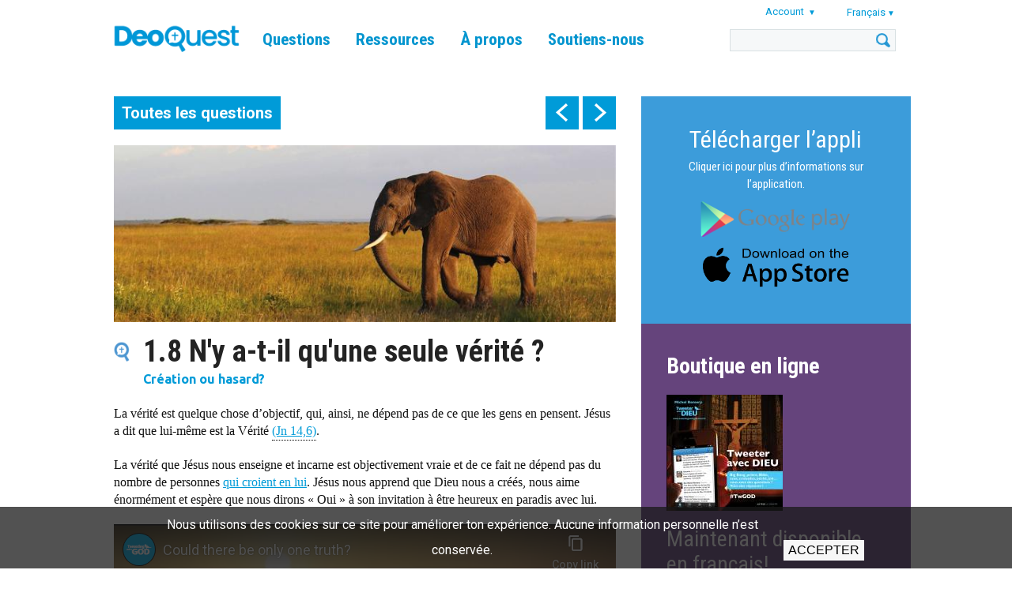

--- FILE ---
content_type: text/html; charset=UTF-8
request_url: https://www.tweetingwithgod.com/fr/content/18-ny-t-il-quune-seule-verite
body_size: 43291
content:

<!DOCTYPE html>
<html lang="fr" dir="ltr" prefix="content: http://purl.org/rss/1.0/modules/content/  dc: http://purl.org/dc/terms/  foaf: http://xmlns.com/foaf/0.1/  og: http://ogp.me/ns#  rdfs: http://www.w3.org/2000/01/rdf-schema#  schema: http://schema.org/  sioc: http://rdfs.org/sioc/ns#  sioct: http://rdfs.org/sioc/types#  skos: http://www.w3.org/2004/02/skos/core#  xsd: http://www.w3.org/2001/XMLSchema# ">
  <head>
    <meta name="apple-itunes-app" content="app-id=939530303">
    <meta charset="utf-8" />
<meta name="Generator" content="Drupal 9 (https://www.drupal.org)" />
<meta name="MobileOptimized" content="width" />
<meta name="HandheldFriendly" content="true" />
<meta name="viewport" content="width=device-width, initial-scale=1.0" />
<title>1.8 N&#039;y a-t-il qu&#039;une seule vérité ? | DeoQuest</title>
<link rel="icon" href="/themes/custom/deoquest/images/favicon_0.png" type="image/png" />
<link rel="alternate" hreflang="en" href="https://www.tweetingwithgod.com/en/content/18-could-there-be-only-one-truth" />
<link rel="alternate" hreflang="ar" href="https://www.tweetingwithgod.com/ar/content/18-could-there-be-only-one-truth" />
<link rel="alternate" hreflang="cs" href="https://www.tweetingwithgod.com/cs/content/18-existuje-jenom-jedna-pravda" />
<link rel="alternate" hreflang="de" href="https://www.tweetingwithgod.com/de/content/18-kann-es-nur-eine-wahrheit-geben" />
<link rel="alternate" hreflang="es" href="https://www.tweetingwithgod.com/es/content/18-es-posible-que-haya-una-unica-verdad" />
<link rel="alternate" hreflang="fr" href="https://www.tweetingwithgod.com/fr/content/18-ny-t-il-quune-seule-verite" />
<link rel="alternate" hreflang="hr" href="https://www.tweetingwithgod.com/hr/content/18-moze-li-postojati-samo-jedna-istina" />
<link rel="alternate" hreflang="it" href="https://www.tweetingwithgod.com/it/content/18-potrebbe-esserci-una-sola-verita" />
<link rel="alternate" hreflang="lt" href="https://www.tweetingwithgod.com/lt/content/18-ar-gali-buti-tik-viena-tiesa" />
<link rel="alternate" hreflang="nl" href="https://www.tweetingwithgod.com/nl/content/18-kan-er-maar-een-waarheid-zijn" />
<link rel="alternate" hreflang="pl" href="https://www.tweetingwithgod.com/pl/content/18-czy-moze-istniec-tylko-jedna-prawda" />
<link rel="alternate" hreflang="pt-pt" href="https://www.tweetingwithgod.com/pt/content/18-pode-haver-apenas-uma-verdade" />
<link rel="alternate" hreflang="ro" href="https://www.tweetingwithgod.com/ro/content/18-poate-exista-doar-un-singur-adevar" />
<link rel="alternate" hreflang="sq" href="https://www.tweetingwithgod.com/sq/content/108-mund-te-kete-vetem-nje-te-vertete" />
<link rel="alternate" hreflang="sk" href="https://www.tweetingwithgod.com/sk/content/18-existuje-naozaj-len-jedna-pravda" />
<link rel="alternate" hreflang="tl" href="https://www.tweetingwithgod.com/tl/content/18-could-there-be-only-one-truth" />
<link rel="alternate" hreflang="vi" href="https://www.tweetingwithgod.com/vi/content/18-could-there-be-only-one-truth" />
<link rel="alternate" hreflang="uk" href="https://www.tweetingwithgod.com/uk/content/108-chy-mozhe-buty-lyshe-odna-pravda" />
<link rel="alternate" hreflang="de-at" href="https://www.tweetingwithgod.com/de-at/content/108-kann-es-nur-eine-wahrheit-geben" />
<link rel="alternate" hreflang="nl-be" href="https://www.tweetingwithgod.com/nl-be/content/108-kan-er-maar-een-waarheid-zijn" />
<link rel="alternate" hreflang="fr-be" href="https://www.tweetingwithgod.com/fr-be/content/108-ny-t-il-quune-seule-verite" />
<link rel="alternate" hreflang="it-it" href="https://www.tweetingwithgod.com/it-it/content/108-potrebbe-esserci-una-sola-verita" />
<link rel="alternate" hreflang="nl-nl" href="https://www.tweetingwithgod.com/nl-nl/content/108-kan-er-maar-een-waarheid-zijn" />
<link rel="alternate" hreflang="en-gb" href="https://www.tweetingwithgod.com/en-gb/content/108-could-there-be-only-one-truth" />
<link rel="alternate" hreflang="uk-ua" href="https://www.tweetingwithgod.com/uk-ua/node/106" />
<link rel="canonical" href="https://www.tweetingwithgod.com/fr/content/18-ny-t-il-quune-seule-verite" />
<link rel="shortlink" href="https://www.tweetingwithgod.com/fr/node/106" />

    <title>1.08 N&#039;y a-t-il qu&#039;une seule vérité ? | DeoQuest</title>
    <link rel="stylesheet" media="all" href="/sites/default/files/css/css_EjmQ9oJ-R3yl3adzxGlr7SZQFcrQaOCHQRXByGO-vm0.css" />
<link rel="stylesheet" media="all" href="//fonts.googleapis.com/css2?family=Roboto+Condensed:ital,wght@0,400;0,700;1,400;1,700&amp;family=Roboto:ital,wght@0,400;0,500;0,700;1,400;1,500;1,700&amp;family=Ubuntu+Condensed&amp;family=Ubuntu:ital,wght@0,400;0,500;0,700;1,400;1,500;1,700&amp;display=swap" />
<link rel="stylesheet" media="all" href="/sites/default/files/css/css_vsu-NPxbMr_TinVnQEMl0MJjGej9tPPvNwac5xnUwrA.css" />

    <!-- Google tag (gtag.js) -->
    <script async src="https://www.googletagmanager.com/gtag/js?id=G-L30W567G16"></script>
    <script>
      window.dataLayer = window.dataLayer || [];
      function gtag(){dataLayer.push(arguments);}
      gtag('js', new Date());
      gtag('config', 'G-L30W567G16');
    </script>
    
  </head>
  <body class="path--node body-sidebars-second alias--content-18-ny-t-il-quune-seule-verite nodetype--tweet_page logged-out not-front page-node-type-tweet-page">
    <div id="skip">
      <a class="visually-hidden focusable skip-link" href="#content">
        Skip to content
      </a>
    </div>
    
      <div class="dialog-off-canvas-main-canvas" data-off-canvas-main-canvas>
    <div  class="page-standard" id="page">

  <!-- ______________________ HEADER _______________________ -->
  <header id="header">
    <div class="cog--mq mq-header" style="direction: ltr; text-align: left;">
              <div id="header-region">
            <div class="region region-header">
    <div id="block-deoquest-branding" class="site-branding block block-system block-system-branding-block">
  
    
              <a href="/fr" title="Accueil" rel="home" class="logo">
            <img src="/themes/custom/deoquest/images/logo.png" alt="Accueil"/>
        </a>
        </div>

<nav role="navigation" aria-labelledby="block-deoquest-main-menu" id="block-deoquest-main-menu" class="block block-menu navigation block-system-menublock menu--main">
    
            
  <h2 class="visually-hidden" id="block-deoquest-main-menu">Main navigation</h2>
  


        
              <ul class="menu">
                  <li class="is-leaf">
          <a href="/fr/tweets" data-drupal-link-system-path="node/13163">Questions</a>
                  </li>
              <li class="expanded">
          <a href="/fr/content/le-livre" data-drupal-link-system-path="node/2596">Ressources</a>
                                    <ul class="menu">
                  <li class="is-leaf">
          <a href="/fr/content/le-livre" data-drupal-link-system-path="node/2596">Livre</a>
                  </li>
              <li class="is-leaf">
          <a href="/fr/content/appli" data-drupal-link-system-path="node/1626">DeoQuest app</a>
                  </li>
              <li class="is-leaf">
          <a href="/fr/content/application-catholic-military-connect" data-drupal-link-system-path="node/13164">CMC app</a>
                  </li>
          </ul>
  
                  </li>
              <li class="expanded">
          <a href="/fr/content/lauteur" data-drupal-link-system-path="node/51">À propos</a>
                                    <ul class="menu">
                  <li class="is-leaf">
          <a href="/fr/content/lauteur" data-drupal-link-system-path="node/51">Auteur</a>
                  </li>
              <li class="is-leaf">
          <a href="/fr/content/lequipe" data-drupal-link-system-path="node/376">Équipe</a>
                  </li>
              <li class="is-leaf">
          <a href="/fr/content/propos-de-twgod" data-drupal-link-system-path="node/371">DeoQuest</a>
                  </li>
              <li class="is-leaf">
          <a href="/fr/content/faq-foire-aux-questions" data-drupal-link-system-path="node/366">FAQ</a>
                  </li>
              <li class="is-leaf">
          <a href="/fr/content/nous-contacter" data-drupal-link-system-path="node/13165">Nous contacter</a>
                  </li>
          </ul>
  
                  </li>
              <li class="expanded">
          <a href="/fr/content/faire-un-don" data-drupal-link-system-path="node/361">Soutiens-nous</a>
                                    <ul class="menu">
                  <li class="is-leaf">
          <a href="/fr/content/faire-un-don" data-drupal-link-system-path="node/361">Donner</a>
                  </li>
              <li class="is-leaf">
          <a href="/fr/content/volontariat" data-drupal-link-system-path="node/9121">Volontariat</a>
                  </li>
          </ul>
  
                  </li>
          </ul>
  


  </nav>
<div id="block-user-account-menu" class="block block-nice-menus block-nice-menus-block">
  
    
      
              <ul class="nice-menu nice-menu-account nice-menu-down menu">
                  <li class="menuparent">
          <span>Account</span>
                                    <ul class="menu">
                  <li>
          <a href="/fr/user/register" data-drupal-link-system-path="user/register">Register</a>
                  </li>
              <li>
          <a href="/fr/user/login?current=/fr/content/18-ny-t-il-quune-seule-verite" data-drupal-link-system-path="user/login">Se connecter</a>
                  </li>
          </ul>
  
                  </li>
          </ul>
  



  </div>
<div id="block-deoquest-dropdown-language" class="block block-dropdown-language block-dropdown-languagelanguage-interface">
  
    
        <div class="dropbutton-wrapper"><div class="dropbutton-widget"><span class="current-language"><span class="key lang-tgl">fr</span><span class="name lang-tgl">Français</span></span><ul class="dropdown-language-item"><li class="en"><a href="/en/content/18-could-there-be-only-one-truth" class="language-link" hreflang="en"><span class="name">English</span><span class="key">en</span></a></li><li class="ar"><a href="/ar/content/18-could-there-be-only-one-truth" class="language-link" title="Arabic" hreflang="ar"><span class="name">العربية</span><span class="key">ar</span></a></li><li class="cs"><a href="/cs/content/18-existuje-jenom-jedna-pravda" class="language-link" hreflang="cs"><span class="name">Čeština</span><span class="key">cs</span></a></li><li class="de"><a href="/de/content/18-kann-es-nur-eine-wahrheit-geben" class="language-link" hreflang="de"><span class="name">Deutsch</span><span class="key">de</span></a></li><li class="es"><a href="/es/content/18-es-posible-que-haya-una-unica-verdad" class="language-link" hreflang="es"><span class="name">Español</span><span class="key">es</span></a></li><li class="hr"><a href="/hr/content/18-moze-li-postojati-samo-jedna-istina" class="language-link" hreflang="hr"><span class="name">Hrvatski</span><span class="key">hr</span></a></li><li class="it"><a href="/it/content/18-potrebbe-esserci-una-sola-verita" class="language-link" hreflang="it"><span class="name">Italiano</span><span class="key">it</span></a></li><li class="lt"><a href="/lt/content/18-ar-gali-buti-tik-viena-tiesa" class="language-link" hreflang="lt"><span class="name">Lietuvių</span><span class="key">lt</span></a></li><li class="nl"><a href="/nl/content/18-kan-er-maar-een-waarheid-zijn" class="language-link" hreflang="nl"><span class="name">Nederlands</span><span class="key">nl</span></a></li><li class="pl"><a href="/pl/content/18-czy-moze-istniec-tylko-jedna-prawda" class="language-link" hreflang="pl"><span class="name">Polski</span><span class="key">pl</span></a></li><li class="pt-pt"><a href="/pt/content/18-pode-haver-apenas-uma-verdade" class="language-link" title="Português" hreflang="pt-pt">Português</a></li><li class="ro"><a href="/ro/content/18-poate-exista-doar-un-singur-adevar" class="language-link" hreflang="ro"><span class="name">Română</span><span class="key">ro</span></a></li><li class="sq"><a href="/sq/content/108-mund-te-kete-vetem-nje-te-vertete" class="language-link" title="Albanian" hreflang="sq"><span class="name">Shqip</span><span class="key">sq</span></a></li><li class="sk"><a href="/sk/content/18-existuje-naozaj-len-jedna-pravda" class="language-link" hreflang="sk"><span class="name">Slovenčina</span><span class="key">sk</span></a></li><li class="tl"><a href="/tl/content/18-could-there-be-only-one-truth" class="language-link" hreflang="tl"><span class="name">Tagalog</span><span class="key">tl</span></a></li><li class="vi"><a href="/vi/content/18-could-there-be-only-one-truth" class="language-link" title="Vietnamese" hreflang="vi"><span class="name">Tiếng Việt</span><span class="key">vi</span></a></li><li class="uk"><a href="/uk/content/108-chy-mozhe-buty-lyshe-odna-pravda" class="language-link" title="Ukrainian" hreflang="uk"><span class="name">Українська</span><span class="key">uk</span></a></li></ul></div></div>
  </div>
<div class="search-opener"></div>
<div class="search-block-form block block-search block-search-form-block" data-drupal-selector="search-block-form" id="block-deoquest-search" role="search">
  
    
      <div class="inner-search">
      <form action="/fr/search/node" method="get" id="search-block-form" accept-charset="UTF-8">
  <div class="js-form-item form-item js-form-type-search form-type-search js-form-item-keys form-item-keys form-no-label">
      <label for="edit-keys" class="visually-hidden">Rechercher</label>
        <input title="Indiquer les termes à rechercher" data-drupal-selector="edit-keys" type="custom-search" id="edit-keys" name="keys" value="" size="15" maxlength="128" class="form-search" />

        </div>
<div data-drupal-selector="edit-actions" class="form-actions js-form-wrapper form-wrapper" id="edit-actions"><input data-drupal-selector="edit-submit" type="submit" id="edit-submit" value="Rechercher" class="button js-form-submit form-submit" />
</div>

</form>

    </div>
  </div>

<div class="mobile-menu-opener"></div>
<nav role="navigation" aria-labelledby="block-deoquest-main-navigation-mobile" id="block-deoquest-main-navigation-mobile" class="block block-menu navigation block-system-menublock menu--main">
      
        
              <ul class="menu">
                  <li class="is-leaf">
          <a href="/fr/tweets" data-drupal-link-system-path="node/13163">Questions</a>
                  </li>
              <li class="expanded">
          <a href="/fr/content/le-livre" data-drupal-link-system-path="node/2596">Ressources</a>
                                    <ul class="menu">
                  <li class="is-leaf">
          <a href="/fr/content/le-livre" data-drupal-link-system-path="node/2596">Livre</a>
                  </li>
              <li class="is-leaf">
          <a href="/fr/content/appli" data-drupal-link-system-path="node/1626">DeoQuest app</a>
                  </li>
              <li class="is-leaf">
          <a href="/fr/content/application-catholic-military-connect" data-drupal-link-system-path="node/13164">CMC app</a>
                  </li>
              <li class="is-leaf">
          <a href="/fr/faithcourse" data-drupal-link-system-path="node/13201">Faith Course</a>
                  </li>
          </ul>
  
                  </li>
              <li class="expanded">
          <a href="/fr/content/lauteur" data-drupal-link-system-path="node/51">À propos</a>
                                    <ul class="menu">
                  <li class="is-leaf">
          <a href="/fr/content/lauteur" data-drupal-link-system-path="node/51">Auteur</a>
                  </li>
              <li class="is-leaf">
          <a href="/fr/content/lequipe" data-drupal-link-system-path="node/376">Équipe</a>
                  </li>
              <li class="is-leaf">
          <a href="/fr/content/propos-de-twgod" data-drupal-link-system-path="node/371">DeoQuest</a>
                  </li>
              <li class="is-leaf">
          <a href="/fr/content/faq-foire-aux-questions" data-drupal-link-system-path="node/366">FAQ</a>
                  </li>
              <li class="is-leaf">
          <a href="/fr/content/nous-contacter" data-drupal-link-system-path="node/13165">Nous contacter</a>
                  </li>
          </ul>
  
                  </li>
              <li class="expanded">
          <a href="/fr/content/faire-un-don" data-drupal-link-system-path="node/361">Soutiens-nous</a>
                                    <ul class="menu">
                  <li class="is-leaf">
          <a href="/fr/content/faire-un-don" data-drupal-link-system-path="node/361">Donner</a>
                  </li>
              <li class="is-leaf">
          <a href="/fr/content/volontariat" data-drupal-link-system-path="node/9121">Volontariat</a>
                  </li>
          </ul>
  
                  </li>
          </ul>
  


  </nav>

  </div>

        </div>
          </div>
  </header>
  <!-- /header -->

  <div id="header-placeholder"></div>

  <!-- ______________________ Pre content _______________________ -->
      <div class="clearfix pre-content" id="pre-content">
      <div class="cog--mq mq-precontent">
          <div class="region region-pre-content">
    <div data-drupal-messages-fallback class="hidden"></div>

  </div>

      </div>
    </div>
  
  <!-- ______________________ MAIN _______________________ -->

  <div class="clearfix" id="main">
    <div class="cog--mq mq-main">

            <!-- /sidebar-first -->

      <section id="content">

        
        
        <div id="content-area">
            <div class="region region-content">
    <div id="block-deoquest-tweet-pager" class="block block-mxt-core block-tweet-pager-block">
  
    
      <div class="clearfix tweet-navigation turns-sticky" data-stickydummyid="tweet-navigation--dummy">
  <div class="tweet-navigation-inner-wrapper">
    <a href="/fr/tweets" class="all-tweets">Toutes les questions</a>
    <div class="tweet-navigation--arrows">
      <span class="tweet-navigation-item freepager-previous">
        <a href="/fr/content/17-pourquoi-devrais-je-croire-en-dieu" hreflang="fr">prev</a>
        <div class="preview"><span class="preview--prevnext">Précédent:</span><span class="preview--title">1.7 Pourquoi devrais-je croire en Dieu ?</div>
      </span>
      <span class="tweet-navigation-item freepager-next">
        <a href="/fr/content/19-est-il-logique-de-croire-puis-je-poser-des-questions" hreflang="fr">next</a>
        <div class="preview"><span class="preview--prevnext">Suivant:</span><span class="preview--title">1.9 Est-il logique de croire ? Puis-je poser des questions ?</div>
      </span>
    </div>
  </div>
</div>

<section id="tweet-navigation--dummy" class="sticky-dummy"> </section>

  </div>
<div id="block-deoquest-content" class="block block-system block-system-main-block">
  
    
      <div class="node node--type-tweet-page node--view-mode-full ds-1col clearfix">

  

  
            <div class="field field--name-field-image field--type-image field--label-hidden field__item">  <img loading="lazy" src="/sites/default/files/styles/tweet_full/public/q1_08.jpg?itok=HYdSnsJj" width="700" height="247" alt="" typeof="foaf:Image" />


</div>
      
  <h1>
  1.8 N&#039;y a-t-il qu&#039;une seule vérité ?
</h1>


            <div class="field field--name-field-subject field--type-entity-reference field--label-hidden field__item">Création ou hasard?</div>
      
            <div class="field field--name-body field--type-text-with-summary field--label-hidden field__item"><p>La vérité est quelque chose d’objectif, qui, ainsi, ne dépend pas de ce que les gens en pensent. Jésus a dit que lui-même est la Vérité <a href="#" class="tooltip" onclick="return false">(Jn 14,6)<span class="tooltiptext">Jn 14,6 : « Jésus lui répond : ‘Moi, je suis le Chemin, la Vérité et la Vie ; personne ne va vers le Père sans passer par moi.’ »</span></a>.</p>

<p>La vérité que Jésus nous enseigne et incarne est objectivement vraie et de ce fait ne dépend pas du nombre de personnes <a data-entity-substitution="canonical" data-entity-type="node" data-entity-uuid="8c5c00c9-70c1-421b-a19e-faf27a3192e4" href="/fr/content/126-pourquoi-jesus-est-il-mort-pour-nous" title="1.26 Pourquoi Jésus est-il mort pour nous ?"><u>qui croient en lui</u></a>. Jésus nous apprend que Dieu nous a créés, nous aime énormément et espère que nous dirons « Oui » à son invitation à être heureux en paradis avec lui.</p>

<p><iframe allow="autoplay; encrypted-media" allowfullscreen="" frameborder="0" height="360" src="https://www.youtube-nocookie.com/embed/I5N_LBaMFYU?cc_load_policy=1" width="640"></iframe></p>
<div class="button-buy-the-book clearfix">
        <a href="/fr/content/acheter-en-francais" class="btn">Read more in the book</a>
        </div></div>
            <div  class="tweetbox">
        
                  La vérité ne dépend pas de ce que les gens pensent (subjectivité) mais de ce qui existe (objectivité) et qui est donc vrai. Jésus est la vérité. 
      
  
    </div>


  <div class="field field--name-field-references-to-text field--type-entity-reference-revisions field--label-above">
    <div class="field__label">La Sagesse de l’Église</div>
          <div class='field__items'>
              <div class="field__item"><div class="paragraph paragraph--type-references-to-text paragraph--view-mode-default ds-1col clearfix">

  

      
                          <h3  class="field-name-field-reference-heading" >
      En quel sens Dieu est-il la vérité ?</h3>
      
  


            <div class="field field--name-field-reference-body field--type-text-long field--label-hidden field__item"><p>Dieu est la Vérité même et, comme tel, il ne se trompe ni ne peut tromper. Il « est lumière, il n’y a pas de ténèbres en lui » (1 Jn 1, 5). Le Fils éternel de Dieu, Sagesse incarnée, a été envoyé dans le monde « pour rendre témoignage à la Vérité » (Jn 18, 37). [CCEC 41]</p></div>
      

</div>

</div>
          <div class="field__item"><div class="paragraph paragraph--type-references-to-text paragraph--view-mode-default ds-1col clearfix">

  

      
                          <h3  class="field-name-field-reference-heading" >
      Que veut dire : Dieu est la vérité ?</h3>
      
  


            <div class="field field--name-field-reference-body field--type-text-long field--label-hidden field__item"><p><em>Dieu est lumière, il n’y a pas de ténèbres en lui</em> (1Jn 1,5). <em>Sa parole est vérité</em> (Pr 8,7 ; 2S 7,28) et <em>sa Loi est vérité</em> (Ps 119, 142). Jésus lui-même se porte garant de la vérité de Dieu quand il confesse devant Pilate : <em>Je suis venu dans le monde pour ceci : rendre témoignage à la vérité</em> (Jn 18,37)</p>

<p>Dieu ne peut pas être soumis à un processus de vérification puisque la science ne peut pas en faire un objet à examiner. Et pourtant Dieu lui-même se soumet à un processus de vérification particulier. Nous savons que Dieu est vérité, parce que Jésus est absolument crédible. <em>Il est le chemin, la vérité et la vie</em> (Jn 14,6). Toute personne qui met sa confiance en lui peut le découvrir et l’expérimenter. Si Dieu n’est pas « vrai », la foi et la raison ne pourraient pas entrer en dialogue. Un accord entre les deux est pourtant possible parce que Dieu est la vérité et que la vérité et divine. [Youcat 32]</p></div>
      

</div>

</div>
              </div>
      </div>

  <div class="field field--name-field-references-to-church-fathe field--type-entity-reference-revisions field--label-above">
    <div class="field__label">Voici ce que disent les Pères de l’Église</div>
          <div class='field__items'>
              <div class="field__item"><div class="paragraph paragraph--type-references-to-church-fathers-say paragraph--view-mode-default ds-1col clearfix">

  

  
            <div class="field field--name-field-reference-body field--type-text-long field--label-hidden field__item"><p>La vraie religion consiste en le service d’un seul vrai Dieu. Que Dieu soit un est une vérité en elle-même. De même que sans cette vérité il n’y a pas d’autre vérité, sans l’unique vrai Dieu il n’y a pas d’autre vrai Dieu. Pour cette unique vérité existe une divinité. Ainsi nous ne pouvons pas dire qu’il y a deux vrais dieux, comme la vérité elle-même ne peut pas être divisée naturellement. [St Fulgence, Huitieme lettre]</p></div>
      

</div>

</div>
              </div>
      </div>

            <div class="field field--name-dynamic-block-fieldnode-tweet-page-related-pages- field--type-ds field--label-hidden field__item"><div class="block block-views block-views-blocktwg-related-pages-block-related-tweets">
  
      <h2>Questions liées</h2>
    
      <div class="views-element-container"><div class="view view-twg-related-pages view-id-twg_related_pages view-display-id-block_related_tweets js-view-dom-id-d04f4acb45ac1102c2ae6b262dd6e6ca03a75e3542ed87e9b12ab118c9eee28f">
  
    
      
      <div class="view-content">
          <div class="views-row">
    <div class="node node--type-tweet-page node--view-mode-teaser ds-1col clearfix">

  

  
            <div class="field field--name-field-image field--type-image field--label-hidden field__item">  <a href="/fr/content/19-est-il-logique-de-croire-puis-je-poser-des-questions" hreflang="fr"><img loading="lazy" src="/sites/default/files/styles/tweet_related_teaser/public/q1_09.jpg?itok=ZWZ0jxBF" width="700" height="400" alt="" typeof="foaf:Image" />

</a>
</div>
      
<div  class="float-next-to-image">
      
            <div class="field field--name-node-title field--type-ds field--label-hidden field__item"><h2>
  <a href="/fr/content/19-est-il-logique-de-croire-puis-je-poser-des-questions" hreflang="fr">1.9 Est-il logique de croire ? Puis-je poser des questions ?</a>
</h2>
</div>
      
            <div class="field field--name-field-subject field--type-entity-reference field--label-hidden field__item">Création ou hasard?</div>
      
  </div>


</div>


  </div>
    <div class="views-row">
    <div class="node node--type-tweet-page node--view-mode-teaser ds-1col clearfix">

  

  
            <div class="field field--name-field-image field--type-image field--label-hidden field__item">  <a href="/fr/content/18-ny-t-il-quune-seule-verite" hreflang="fr"><img loading="lazy" src="/sites/default/files/styles/tweet_related_teaser/public/q1_08.jpg?itok=l68fWZJd" width="700" height="400" alt="" typeof="foaf:Image" />

</a>
</div>
      
<div  class="float-next-to-image">
      
            <div class="field field--name-node-title field--type-ds field--label-hidden field__item"><h2>
  <a href="/fr/content/18-ny-t-il-quune-seule-verite" hreflang="fr">1.8 N&#039;y a-t-il qu&#039;une seule vérité ?</a>
</h2>
</div>
      
            <div class="field field--name-field-subject field--type-entity-reference field--label-hidden field__item">Création ou hasard?</div>
      
  </div>


</div>


  </div>
    <div class="views-row views-row-last">
    <div class="node node--type-tweet-page node--view-mode-teaser ds-1col clearfix">

  

  
            <div class="field field--name-field-image field--type-image field--label-hidden field__item">  <a href="/fr/content/17-pourquoi-devrais-je-croire-en-dieu" hreflang="fr"><img loading="lazy" src="/sites/default/files/styles/tweet_related_teaser/public/q1_07.jpg?itok=vaicvPWd" width="700" height="400" alt="" typeof="foaf:Image" />

</a>
</div>
      
<div  class="float-next-to-image">
      
            <div class="field field--name-node-title field--type-ds field--label-hidden field__item"><h2>
  <a href="/fr/content/17-pourquoi-devrais-je-croire-en-dieu" hreflang="fr">1.7 Pourquoi devrais-je croire en Dieu ?</a>
</h2>
</div>
      
            <div class="field field--name-field-subject field--type-entity-reference field--label-hidden field__item">Création ou hasard?</div>
      
  </div>


</div>


  </div>

    </div>
  
          </div>
</div>

  </div>
</div>
      

</div>


  </div>

  </div>

        </div>

        

      </section>
      <!-- /content-inner /content -->

              <aside class="sidebar-second sidebars" id="sidebar-second">
            <div class="region region-sidebar-second">
    <div id="block-deoquest-download-app" class="block--type--bottom-block block block-block-content block-block-content364a024f-dc5a-4b30-bc6f-b92f19432972 font-white bg-blue-slogan no-image">
            


      <div class="holder">
      
              <a href="/fr/app" class="text-content top">
                                        <h3></h3>
                                
            <div class="field field--name-field-bottom-block-body field--type-text-long field--label-hidden field__item"><div style="text-align:center;">
<div style="color: #FFF; font-size: 30px; padding-bottom: 10px;"><a href="/fr/app">Télécharger l’appli</a></div>

<p style="color:#FFF"><a href="/fr/app" style="color:#FFF; text-decoration: none&quot;">Cliquer ici pour plus d’informations sur l’application.</a></p>
</div>
<style type="text/css">
<!--/*--><![CDATA[/* ><!--*/
.wraptocenter {
  width: 200px ;
  margin-left: auto ;
  margin-right: auto ;
}

/*--><!]]>*/
</style><div class="wraptocenter">
<p><a href="https://play.google.com/store/apps/details?id=com.twg.app"><img align="middle" alt="" class="media-image attr__typeof__foaf:Image img__fid__1726 img__view_mode__large attr__format__large attr__field_file_image_alt_text[nl][0][value]__ attr__field_file_image_title_text[nl][0][value]__" img="" src="/sites/default/files/app_google_play_2.png?itok=TtfMvNHw" style="float: middle;" typeof="foam:Image" /></a></p>

<p><a href="https://apps.apple.com/us/app/tweeting-with-god/id939530303?ign-mpt=uo%3D4"><img alt="" class="media-image attr__typeof__foaf:Image img__fid__1721 img__view_mode__large attr__format__large attr__field_file_image_alt_text[nl][0][value]__ attr__field_file_image_title_text[nl][0][value]__" src="/sites/default/files/app_app_store_2.png?itok=1ZHdbSpl" typeof="foaf:Image" /></a></p>
</div>
</div>
      
                  </a>

            </div>
      </div>

<div id="block-deoquest-order-block" class="block--type--order-block block block-block-content block-block-content669116ef-2c07-4cbc-b5ef-d0820308be30">

  
      <h2>Boutique en ligne</h2>
    

          <div class="clearfix book-order-item">
      <figure class="order-book-image">
          
            <div class="field field--name-field-image-1 field--type-image field--label-hidden field__item">  <a href="https://www.fnac.com/a10418086/Pere-Michel-Remery-Tweeter-avec-Dieu"><img loading="lazy" src="/sites/default/files/styles/shop_image/public/2024-06/FRENCH.jpg?itok=66T680Rr" width="147" height="147" alt="" typeof="Image" /></a></div>
      
      </figure>
      <h3><a href="https://www.fnac.com/a10418086/Pere-Michel-Remery-Tweeter-avec-Dieu">Maintenant disponible en français!</a></h3>
      <figure class="order-button">
        <a href="https://www.fnac.com/a10418086/Pere-Michel-Remery-Tweeter-avec-Dieu"></a>
      </figure>
    </div>
    
    
  </div>
<div id="block-deoquest-order-other-languages" class="block--type--bottom-block block block-block-content block-block-contentdc9061f0-7126-4e29-bee7-25a67ce3d633 font-white bg-light-purple contains-image">
            


      <div class="holder">
      
            <div class="field field--name-field-image field--type-image field--label-hidden field__item">  <img loading="lazy" src="/sites/default/files/styles/block_background/public/2025-07/lightpurple.png?itok=n32QTaPY" width="768" height="539" alt="" typeof="foaf:Image" />


</div>
      
              <div class="text-content top">
                                <h3></h3>
                          
            <div class="field field--name-field-bottom-block-body field--type-text-long field--label-hidden field__item"><div style="text-align:center;width:100%;">
<div style="color: #000; font-size: 30px; padding-bottom: 15px;"><a href="/fr/node/4036" style="color: #000; text-decoration: none; display: block; padding: 5px; ">Commander dans une autre langue</a></div>

<div style="text-align:center;">
<p style="color:#747474"><a href="/fr/node/4036" style="color:#747474; text-decoration: none&quot;">Cliquez ici pour commander le livre #TwGOD dans une autre langue.</a><a href="/fr/node/4036">.</a></p>
</div>
</div>
</div>
      
                </div>
            </div>
      </div>

  </div>

        </aside>
            <!-- /sidebar-first -->

    </div>
    <!-- /cog--mq -->
  </div>
  <!-- /main -->

  <!-- ______________________ Post content _______________________ -->

  
  <!-- ______________________ BOTTOM BLOCKS _______________________ -->

      <div id="bottom-blocks">
      <div class="cog--mq mq-bottom-blocks">
          <div class="region region-bottom-blocks">
    <div id="block-deoquest-book-site-and-app" class="block--type--bottom-block block block-block-content block-block-contentaa7a12ba-04cf-469e-9884-429c18b3814d font-black bg-light-blue contains-image">
            


      <div class="holder">
      
            <div class="field field--name-field-image field--type-image field--label-hidden field__item">  <img loading="lazy" src="/sites/default/files/styles/block_background/public/2020-12/img_5954c.jpg?itok=bqX2vaEJ" width="768" height="539" alt="" typeof="foaf:Image" />


</div>
      
              <a href="https://www.facebook.com/TweetingWithGod" class="text-content top">
                                        <h3>Bienvenue !</h3>
                                
            <div class="field field--name-field-bottom-block-body field--type-text-long field--label-hidden field__item"><h2><strong>Donne-nous ton avis sur #TwGOD via les réseaux sociaux.</strong></h2></div>
      
                  </a>

            </div>
      </div>
<div id="block-deoquest-bottom-video-block" class="block--type--basic block block-block-content block-block-content05f53275-8a85-4869-84db-b86586ab4dbe">

  
    

  
    <div class="iframe-container">
      <iframe width="560" height="315" src="https://www.youtube.com/embed/KURhSc5p2uY?si=hyRulEtLDoKsFjfm" title="YouTube video player" frameborder="0" allow="accelerometer; autoplay; clipboard-write; encrypted-media; gyroscope; picture-in-picture; web-share" referrerpolicy="strict-origin-when-cross-origin" allowfullscreen></iframe>
    </div>
  </div>
<div id="block-deoquest-papal-blessing" class="block--type--bottom-block block block-block-content block-block-content5a3cf533-dffa-43e6-9e08-d2a30aa68188 font-white bg-blue-slogan contains-image">
            


      <div class="holder">
      
            <div class="field field--name-field-image field--type-image field--label-hidden field__item">  <img loading="lazy" src="/sites/default/files/styles/block_background/public/2020-08/twgod_pope_receives_leeg_0.png?itok=CMstWWpZ" width="768" height="539" alt="" typeof="foaf:Image" />


</div>
      
              <a href="/en/content/pope-francis-blesses-tweeting-god" class="text-content top">
                                        <h3>Le pape a béni TwGOD !</h3>
                                
                  </a>

            </div>
      </div>

  </div>

      </div>
    </div>
  
  <!-- ______________________ FOOTER MENU _______________________ -->

      <div id="footer-menu">
      <div class="cog--mq mq-footer-menu">
          <div class="region region-footer-menu">
    
<nav role="navigation" aria-labelledby="block-deoquest-footer-menu" id="block-deoquest-footer-menu" class="block block-menu navigation block-system-menublock menu--footer">
    
      
  <h2 id="block-deoquest-footer-menu">Footer menu</h2>
  


        
              <ul class="menu">
                  <li>
          <a href="/fr/content/declaration-de-la-confidentalite-de-la-fondation-jp2" data-drupal-link-system-path="node/7911">Declaration de la Confidentalite</a>
                  </li>
              <li>
          <a href="/fr/content/faire-un-don" class="donate" target="_self" data-drupal-link-system-path="node/361">Soutenez-nous</a>
                  </li>
          </ul>
  


  </nav>

  </div>

      </div>
    </div>
  
  <!-- ______________________ FOOTER _______________________ -->

      <footer id="footer">
      <div class="cog--mq mq-footer">
          <div class="region region-footer">
    <div id="block-deoquest-footer-block" class="block--type--footer-block block block-block-content block-block-contenta2976e62-c9b1-4d7d-afca-c95f6037e9d1">

  
    

      
            <div class="field field--name-field-footer-body field--type-text-long field--label-hidden field__item"><p>Contactez-nous <a href="/en/content/contact-us">ici</a> ou sur les réseaux sociaux :</p></div>
      
    <div class="footer-social">

              <a href="https://www.snapchat.com/add/tweetingwithgod" class="snapchat">Snapchat</a>
      
              <a href="https://www.instagram.com/tweetingwithgod/" class="instagram">Instagram</a>
      
              <a href="http://www.facebook.com/TweetingWithGod" class="facebook">Facebook</a>
      
              <a href="https://twitter.com/TwGOD_en" class="twitter">Twitter</a>
      
              <a href="http://www.youtube.com/tweetingwithgod" class="youtube">Youtube</a>
          </div>
  </div>

  </div>

      </div>
    </footer>
  
</div>
<!-- /page -->

  </div>

    
    <script type="application/json" data-drupal-selector="drupal-settings-json">{"path":{"baseUrl":"\/","scriptPath":null,"pathPrefix":"fr\/","currentPath":"node\/106","currentPathIsAdmin":false,"isFront":false,"currentLanguage":"fr"},"pluralDelimiter":"\u0003","suppressDeprecationErrors":true,"eu_cookie_compliance":{"cookie_policy_version":"1.0.0","popup_enabled":true,"popup_agreed_enabled":false,"popup_hide_agreed":false,"popup_clicking_confirmation":false,"popup_scrolling_confirmation":false,"popup_html_info":"\u003Cdiv aria-labelledby=\u0022popup-text\u0022  class=\u0022eu-cookie-compliance-banner eu-cookie-compliance-banner-info eu-cookie-compliance-banner--opt-in\u0022\u003E\n  \u003Cdiv class=\u0022popup-content info eu-cookie-compliance-content\u0022\u003E\n        \u003Cdiv id=\u0022popup-text\u0022 class=\u0022eu-cookie-compliance-message\u0022 role=\u0022document\u0022\u003E\n      \u003Cp\u003ENous utilisons des cookies sur ce site pour am\u00e9liorer ton exp\u00e9rience. Aucune information personnelle n\u2019est conserv\u00e9e.\u003C\/p\u003E\n          \u003C\/div\u003E\n\n    \n    \u003Cdiv id=\u0022popup-buttons\u0022 class=\u0022eu-cookie-compliance-buttons\u0022\u003E\n            \u003Cbutton type=\u0022button\u0022 class=\u0022agree-button eu-cookie-compliance-secondary-button\u0022\u003EAccepter\u003C\/button\u003E\n              \u003Cbutton type=\u0022button\u0022 class=\u0022decline-button eu-cookie-compliance-default-button\u0022\u003ENon, merci.\u003C\/button\u003E\n          \u003C\/div\u003E\n  \u003C\/div\u003E\n\u003C\/div\u003E","use_mobile_message":false,"mobile_popup_html_info":"\u003Cdiv aria-labelledby=\u0022popup-text\u0022  class=\u0022eu-cookie-compliance-banner eu-cookie-compliance-banner-info eu-cookie-compliance-banner--opt-in\u0022\u003E\n  \u003Cdiv class=\u0022popup-content info eu-cookie-compliance-content\u0022\u003E\n        \u003Cdiv id=\u0022popup-text\u0022 class=\u0022eu-cookie-compliance-message\u0022 role=\u0022document\u0022\u003E\n      \u003Cp\u003ENous utilisons des cookies sur ce site pour am\u00e9liorer votre exp\u00e9rience d\u0027utilisateur. Vous avez consenti \u00e0 l\u0027ajout de cookies.\u003C\/p\u003E\n          \u003C\/div\u003E\n\n    \n    \u003Cdiv id=\u0022popup-buttons\u0022 class=\u0022eu-cookie-compliance-buttons\u0022\u003E\n            \u003Cbutton type=\u0022button\u0022 class=\u0022agree-button eu-cookie-compliance-secondary-button\u0022\u003EAccepter\u003C\/button\u003E\n              \u003Cbutton type=\u0022button\u0022 class=\u0022decline-button eu-cookie-compliance-default-button\u0022\u003ENon, merci.\u003C\/button\u003E\n          \u003C\/div\u003E\n  \u003C\/div\u003E\n\u003C\/div\u003E","mobile_breakpoint":768,"popup_html_agreed":false,"popup_use_bare_css":true,"popup_height":"auto","popup_width":"100%","popup_delay":1000,"popup_link":"\/fr","popup_link_new_window":true,"popup_position":false,"fixed_top_position":true,"popup_language":"fr","store_consent":false,"better_support_for_screen_readers":false,"cookie_name":"","reload_page":false,"domain":"","domain_all_sites":false,"popup_eu_only":false,"popup_eu_only_js":false,"cookie_lifetime":100,"cookie_session":0,"set_cookie_session_zero_on_disagree":0,"disagree_do_not_show_popup":false,"method":"opt_in","automatic_cookies_removal":true,"allowed_cookies":"","withdraw_markup":"\u003Cbutton type=\u0022button\u0022 class=\u0022eu-cookie-withdraw-tab\u0022\u003EParam\u00e8tres de confidentialit\u00e9\u003C\/button\u003E\n\u003Cdiv aria-labelledby=\u0022popup-text\u0022 class=\u0022eu-cookie-withdraw-banner\u0022\u003E\n  \u003Cdiv class=\u0022popup-content info eu-cookie-compliance-content\u0022\u003E\n    \u003Cdiv id=\u0022popup-text\u0022 class=\u0022eu-cookie-compliance-message\u0022 role=\u0022document\u0022\u003E\n      \u003Cp\u003ENous utilisons des cookies sur ce site pour am\u00e9liorer votre exp\u00e9rience d\u0027utilisateur. Vous avez consenti \u00e0 l\u0027ajout de cookies.\u003C\/p\u003E\n    \u003C\/div\u003E\n    \u003Cdiv id=\u0022popup-buttons\u0022 class=\u0022eu-cookie-compliance-buttons\u0022\u003E\n      \u003Cbutton type=\u0022button\u0022 class=\u0022eu-cookie-withdraw-button \u0022\u003ERetirer le consentement\u003C\/button\u003E\n    \u003C\/div\u003E\n  \u003C\/div\u003E\n\u003C\/div\u003E","withdraw_enabled":false,"reload_options":0,"reload_routes_list":"","withdraw_button_on_info_popup":false,"cookie_categories":[],"cookie_categories_details":[],"enable_save_preferences_button":true,"cookie_value_disagreed":"0","cookie_value_agreed_show_thank_you":"1","cookie_value_agreed":"2","containing_element":"body","settings_tab_enabled":false,"olivero_primary_button_classes":"","olivero_secondary_button_classes":"","close_button_action":"close_banner","open_by_default":true,"modules_allow_popup":true,"hide_the_banner":false,"geoip_match":true},"statistics":{"data":{"nid":"106"},"url":"\/core\/modules\/statistics\/statistics.php"},"field_group":{"html_element":{"mode":"teaser","context":"view","settings":{"classes":"float-next-to-image","id":"","element":"div","show_label":false,"label_element":"h3","label_element_classes":"","attributes":"","effect":"none","speed":"fast"}}},"ajaxTrustedUrl":{"\/fr\/search\/node":true},"nice_menus_options":{"delay":800,"speed":"slow"},"user":{"uid":0,"permissionsHash":"510d44b700222ecd9cab3b876baa2b9af055347b7bcf754669e3ea56fb724cd0"}}</script>
<script src="/sites/default/files/js/js_PkPjw8zsncIraWqwVeGuLD6Iyo-6ClDE3MiG-2Xgh7M.js"></script>
<script src="/modules/contrib/eu_cookie_compliance/js/eu_cookie_compliance.min.js?v=9.5.4" defer></script>
<script src="/sites/default/files/js/js_k4s9YHX1nAQKZnGbZ08EAArlDSNIttB6evBRV6nD57M.js"></script>

  </body>
</html>

--- FILE ---
content_type: text/html; charset=utf-8
request_url: https://www.youtube-nocookie.com/embed/I5N_LBaMFYU?cc_load_policy=1
body_size: 47087
content:
<!DOCTYPE html><html lang="en" dir="ltr" data-cast-api-enabled="true"><head><meta name="viewport" content="width=device-width, initial-scale=1"><script nonce="KSmIi-neaYQjunCAVS3qUA">if ('undefined' == typeof Symbol || 'undefined' == typeof Symbol.iterator) {delete Array.prototype.entries;}</script><style name="www-roboto" nonce="SRjfH7Y4wgn1xMVblIcLgQ">@font-face{font-family:'Roboto';font-style:normal;font-weight:400;font-stretch:100%;src:url(//fonts.gstatic.com/s/roboto/v48/KFO7CnqEu92Fr1ME7kSn66aGLdTylUAMa3GUBHMdazTgWw.woff2)format('woff2');unicode-range:U+0460-052F,U+1C80-1C8A,U+20B4,U+2DE0-2DFF,U+A640-A69F,U+FE2E-FE2F;}@font-face{font-family:'Roboto';font-style:normal;font-weight:400;font-stretch:100%;src:url(//fonts.gstatic.com/s/roboto/v48/KFO7CnqEu92Fr1ME7kSn66aGLdTylUAMa3iUBHMdazTgWw.woff2)format('woff2');unicode-range:U+0301,U+0400-045F,U+0490-0491,U+04B0-04B1,U+2116;}@font-face{font-family:'Roboto';font-style:normal;font-weight:400;font-stretch:100%;src:url(//fonts.gstatic.com/s/roboto/v48/KFO7CnqEu92Fr1ME7kSn66aGLdTylUAMa3CUBHMdazTgWw.woff2)format('woff2');unicode-range:U+1F00-1FFF;}@font-face{font-family:'Roboto';font-style:normal;font-weight:400;font-stretch:100%;src:url(//fonts.gstatic.com/s/roboto/v48/KFO7CnqEu92Fr1ME7kSn66aGLdTylUAMa3-UBHMdazTgWw.woff2)format('woff2');unicode-range:U+0370-0377,U+037A-037F,U+0384-038A,U+038C,U+038E-03A1,U+03A3-03FF;}@font-face{font-family:'Roboto';font-style:normal;font-weight:400;font-stretch:100%;src:url(//fonts.gstatic.com/s/roboto/v48/KFO7CnqEu92Fr1ME7kSn66aGLdTylUAMawCUBHMdazTgWw.woff2)format('woff2');unicode-range:U+0302-0303,U+0305,U+0307-0308,U+0310,U+0312,U+0315,U+031A,U+0326-0327,U+032C,U+032F-0330,U+0332-0333,U+0338,U+033A,U+0346,U+034D,U+0391-03A1,U+03A3-03A9,U+03B1-03C9,U+03D1,U+03D5-03D6,U+03F0-03F1,U+03F4-03F5,U+2016-2017,U+2034-2038,U+203C,U+2040,U+2043,U+2047,U+2050,U+2057,U+205F,U+2070-2071,U+2074-208E,U+2090-209C,U+20D0-20DC,U+20E1,U+20E5-20EF,U+2100-2112,U+2114-2115,U+2117-2121,U+2123-214F,U+2190,U+2192,U+2194-21AE,U+21B0-21E5,U+21F1-21F2,U+21F4-2211,U+2213-2214,U+2216-22FF,U+2308-230B,U+2310,U+2319,U+231C-2321,U+2336-237A,U+237C,U+2395,U+239B-23B7,U+23D0,U+23DC-23E1,U+2474-2475,U+25AF,U+25B3,U+25B7,U+25BD,U+25C1,U+25CA,U+25CC,U+25FB,U+266D-266F,U+27C0-27FF,U+2900-2AFF,U+2B0E-2B11,U+2B30-2B4C,U+2BFE,U+3030,U+FF5B,U+FF5D,U+1D400-1D7FF,U+1EE00-1EEFF;}@font-face{font-family:'Roboto';font-style:normal;font-weight:400;font-stretch:100%;src:url(//fonts.gstatic.com/s/roboto/v48/KFO7CnqEu92Fr1ME7kSn66aGLdTylUAMaxKUBHMdazTgWw.woff2)format('woff2');unicode-range:U+0001-000C,U+000E-001F,U+007F-009F,U+20DD-20E0,U+20E2-20E4,U+2150-218F,U+2190,U+2192,U+2194-2199,U+21AF,U+21E6-21F0,U+21F3,U+2218-2219,U+2299,U+22C4-22C6,U+2300-243F,U+2440-244A,U+2460-24FF,U+25A0-27BF,U+2800-28FF,U+2921-2922,U+2981,U+29BF,U+29EB,U+2B00-2BFF,U+4DC0-4DFF,U+FFF9-FFFB,U+10140-1018E,U+10190-1019C,U+101A0,U+101D0-101FD,U+102E0-102FB,U+10E60-10E7E,U+1D2C0-1D2D3,U+1D2E0-1D37F,U+1F000-1F0FF,U+1F100-1F1AD,U+1F1E6-1F1FF,U+1F30D-1F30F,U+1F315,U+1F31C,U+1F31E,U+1F320-1F32C,U+1F336,U+1F378,U+1F37D,U+1F382,U+1F393-1F39F,U+1F3A7-1F3A8,U+1F3AC-1F3AF,U+1F3C2,U+1F3C4-1F3C6,U+1F3CA-1F3CE,U+1F3D4-1F3E0,U+1F3ED,U+1F3F1-1F3F3,U+1F3F5-1F3F7,U+1F408,U+1F415,U+1F41F,U+1F426,U+1F43F,U+1F441-1F442,U+1F444,U+1F446-1F449,U+1F44C-1F44E,U+1F453,U+1F46A,U+1F47D,U+1F4A3,U+1F4B0,U+1F4B3,U+1F4B9,U+1F4BB,U+1F4BF,U+1F4C8-1F4CB,U+1F4D6,U+1F4DA,U+1F4DF,U+1F4E3-1F4E6,U+1F4EA-1F4ED,U+1F4F7,U+1F4F9-1F4FB,U+1F4FD-1F4FE,U+1F503,U+1F507-1F50B,U+1F50D,U+1F512-1F513,U+1F53E-1F54A,U+1F54F-1F5FA,U+1F610,U+1F650-1F67F,U+1F687,U+1F68D,U+1F691,U+1F694,U+1F698,U+1F6AD,U+1F6B2,U+1F6B9-1F6BA,U+1F6BC,U+1F6C6-1F6CF,U+1F6D3-1F6D7,U+1F6E0-1F6EA,U+1F6F0-1F6F3,U+1F6F7-1F6FC,U+1F700-1F7FF,U+1F800-1F80B,U+1F810-1F847,U+1F850-1F859,U+1F860-1F887,U+1F890-1F8AD,U+1F8B0-1F8BB,U+1F8C0-1F8C1,U+1F900-1F90B,U+1F93B,U+1F946,U+1F984,U+1F996,U+1F9E9,U+1FA00-1FA6F,U+1FA70-1FA7C,U+1FA80-1FA89,U+1FA8F-1FAC6,U+1FACE-1FADC,U+1FADF-1FAE9,U+1FAF0-1FAF8,U+1FB00-1FBFF;}@font-face{font-family:'Roboto';font-style:normal;font-weight:400;font-stretch:100%;src:url(//fonts.gstatic.com/s/roboto/v48/KFO7CnqEu92Fr1ME7kSn66aGLdTylUAMa3OUBHMdazTgWw.woff2)format('woff2');unicode-range:U+0102-0103,U+0110-0111,U+0128-0129,U+0168-0169,U+01A0-01A1,U+01AF-01B0,U+0300-0301,U+0303-0304,U+0308-0309,U+0323,U+0329,U+1EA0-1EF9,U+20AB;}@font-face{font-family:'Roboto';font-style:normal;font-weight:400;font-stretch:100%;src:url(//fonts.gstatic.com/s/roboto/v48/KFO7CnqEu92Fr1ME7kSn66aGLdTylUAMa3KUBHMdazTgWw.woff2)format('woff2');unicode-range:U+0100-02BA,U+02BD-02C5,U+02C7-02CC,U+02CE-02D7,U+02DD-02FF,U+0304,U+0308,U+0329,U+1D00-1DBF,U+1E00-1E9F,U+1EF2-1EFF,U+2020,U+20A0-20AB,U+20AD-20C0,U+2113,U+2C60-2C7F,U+A720-A7FF;}@font-face{font-family:'Roboto';font-style:normal;font-weight:400;font-stretch:100%;src:url(//fonts.gstatic.com/s/roboto/v48/KFO7CnqEu92Fr1ME7kSn66aGLdTylUAMa3yUBHMdazQ.woff2)format('woff2');unicode-range:U+0000-00FF,U+0131,U+0152-0153,U+02BB-02BC,U+02C6,U+02DA,U+02DC,U+0304,U+0308,U+0329,U+2000-206F,U+20AC,U+2122,U+2191,U+2193,U+2212,U+2215,U+FEFF,U+FFFD;}@font-face{font-family:'Roboto';font-style:normal;font-weight:500;font-stretch:100%;src:url(//fonts.gstatic.com/s/roboto/v48/KFO7CnqEu92Fr1ME7kSn66aGLdTylUAMa3GUBHMdazTgWw.woff2)format('woff2');unicode-range:U+0460-052F,U+1C80-1C8A,U+20B4,U+2DE0-2DFF,U+A640-A69F,U+FE2E-FE2F;}@font-face{font-family:'Roboto';font-style:normal;font-weight:500;font-stretch:100%;src:url(//fonts.gstatic.com/s/roboto/v48/KFO7CnqEu92Fr1ME7kSn66aGLdTylUAMa3iUBHMdazTgWw.woff2)format('woff2');unicode-range:U+0301,U+0400-045F,U+0490-0491,U+04B0-04B1,U+2116;}@font-face{font-family:'Roboto';font-style:normal;font-weight:500;font-stretch:100%;src:url(//fonts.gstatic.com/s/roboto/v48/KFO7CnqEu92Fr1ME7kSn66aGLdTylUAMa3CUBHMdazTgWw.woff2)format('woff2');unicode-range:U+1F00-1FFF;}@font-face{font-family:'Roboto';font-style:normal;font-weight:500;font-stretch:100%;src:url(//fonts.gstatic.com/s/roboto/v48/KFO7CnqEu92Fr1ME7kSn66aGLdTylUAMa3-UBHMdazTgWw.woff2)format('woff2');unicode-range:U+0370-0377,U+037A-037F,U+0384-038A,U+038C,U+038E-03A1,U+03A3-03FF;}@font-face{font-family:'Roboto';font-style:normal;font-weight:500;font-stretch:100%;src:url(//fonts.gstatic.com/s/roboto/v48/KFO7CnqEu92Fr1ME7kSn66aGLdTylUAMawCUBHMdazTgWw.woff2)format('woff2');unicode-range:U+0302-0303,U+0305,U+0307-0308,U+0310,U+0312,U+0315,U+031A,U+0326-0327,U+032C,U+032F-0330,U+0332-0333,U+0338,U+033A,U+0346,U+034D,U+0391-03A1,U+03A3-03A9,U+03B1-03C9,U+03D1,U+03D5-03D6,U+03F0-03F1,U+03F4-03F5,U+2016-2017,U+2034-2038,U+203C,U+2040,U+2043,U+2047,U+2050,U+2057,U+205F,U+2070-2071,U+2074-208E,U+2090-209C,U+20D0-20DC,U+20E1,U+20E5-20EF,U+2100-2112,U+2114-2115,U+2117-2121,U+2123-214F,U+2190,U+2192,U+2194-21AE,U+21B0-21E5,U+21F1-21F2,U+21F4-2211,U+2213-2214,U+2216-22FF,U+2308-230B,U+2310,U+2319,U+231C-2321,U+2336-237A,U+237C,U+2395,U+239B-23B7,U+23D0,U+23DC-23E1,U+2474-2475,U+25AF,U+25B3,U+25B7,U+25BD,U+25C1,U+25CA,U+25CC,U+25FB,U+266D-266F,U+27C0-27FF,U+2900-2AFF,U+2B0E-2B11,U+2B30-2B4C,U+2BFE,U+3030,U+FF5B,U+FF5D,U+1D400-1D7FF,U+1EE00-1EEFF;}@font-face{font-family:'Roboto';font-style:normal;font-weight:500;font-stretch:100%;src:url(//fonts.gstatic.com/s/roboto/v48/KFO7CnqEu92Fr1ME7kSn66aGLdTylUAMaxKUBHMdazTgWw.woff2)format('woff2');unicode-range:U+0001-000C,U+000E-001F,U+007F-009F,U+20DD-20E0,U+20E2-20E4,U+2150-218F,U+2190,U+2192,U+2194-2199,U+21AF,U+21E6-21F0,U+21F3,U+2218-2219,U+2299,U+22C4-22C6,U+2300-243F,U+2440-244A,U+2460-24FF,U+25A0-27BF,U+2800-28FF,U+2921-2922,U+2981,U+29BF,U+29EB,U+2B00-2BFF,U+4DC0-4DFF,U+FFF9-FFFB,U+10140-1018E,U+10190-1019C,U+101A0,U+101D0-101FD,U+102E0-102FB,U+10E60-10E7E,U+1D2C0-1D2D3,U+1D2E0-1D37F,U+1F000-1F0FF,U+1F100-1F1AD,U+1F1E6-1F1FF,U+1F30D-1F30F,U+1F315,U+1F31C,U+1F31E,U+1F320-1F32C,U+1F336,U+1F378,U+1F37D,U+1F382,U+1F393-1F39F,U+1F3A7-1F3A8,U+1F3AC-1F3AF,U+1F3C2,U+1F3C4-1F3C6,U+1F3CA-1F3CE,U+1F3D4-1F3E0,U+1F3ED,U+1F3F1-1F3F3,U+1F3F5-1F3F7,U+1F408,U+1F415,U+1F41F,U+1F426,U+1F43F,U+1F441-1F442,U+1F444,U+1F446-1F449,U+1F44C-1F44E,U+1F453,U+1F46A,U+1F47D,U+1F4A3,U+1F4B0,U+1F4B3,U+1F4B9,U+1F4BB,U+1F4BF,U+1F4C8-1F4CB,U+1F4D6,U+1F4DA,U+1F4DF,U+1F4E3-1F4E6,U+1F4EA-1F4ED,U+1F4F7,U+1F4F9-1F4FB,U+1F4FD-1F4FE,U+1F503,U+1F507-1F50B,U+1F50D,U+1F512-1F513,U+1F53E-1F54A,U+1F54F-1F5FA,U+1F610,U+1F650-1F67F,U+1F687,U+1F68D,U+1F691,U+1F694,U+1F698,U+1F6AD,U+1F6B2,U+1F6B9-1F6BA,U+1F6BC,U+1F6C6-1F6CF,U+1F6D3-1F6D7,U+1F6E0-1F6EA,U+1F6F0-1F6F3,U+1F6F7-1F6FC,U+1F700-1F7FF,U+1F800-1F80B,U+1F810-1F847,U+1F850-1F859,U+1F860-1F887,U+1F890-1F8AD,U+1F8B0-1F8BB,U+1F8C0-1F8C1,U+1F900-1F90B,U+1F93B,U+1F946,U+1F984,U+1F996,U+1F9E9,U+1FA00-1FA6F,U+1FA70-1FA7C,U+1FA80-1FA89,U+1FA8F-1FAC6,U+1FACE-1FADC,U+1FADF-1FAE9,U+1FAF0-1FAF8,U+1FB00-1FBFF;}@font-face{font-family:'Roboto';font-style:normal;font-weight:500;font-stretch:100%;src:url(//fonts.gstatic.com/s/roboto/v48/KFO7CnqEu92Fr1ME7kSn66aGLdTylUAMa3OUBHMdazTgWw.woff2)format('woff2');unicode-range:U+0102-0103,U+0110-0111,U+0128-0129,U+0168-0169,U+01A0-01A1,U+01AF-01B0,U+0300-0301,U+0303-0304,U+0308-0309,U+0323,U+0329,U+1EA0-1EF9,U+20AB;}@font-face{font-family:'Roboto';font-style:normal;font-weight:500;font-stretch:100%;src:url(//fonts.gstatic.com/s/roboto/v48/KFO7CnqEu92Fr1ME7kSn66aGLdTylUAMa3KUBHMdazTgWw.woff2)format('woff2');unicode-range:U+0100-02BA,U+02BD-02C5,U+02C7-02CC,U+02CE-02D7,U+02DD-02FF,U+0304,U+0308,U+0329,U+1D00-1DBF,U+1E00-1E9F,U+1EF2-1EFF,U+2020,U+20A0-20AB,U+20AD-20C0,U+2113,U+2C60-2C7F,U+A720-A7FF;}@font-face{font-family:'Roboto';font-style:normal;font-weight:500;font-stretch:100%;src:url(//fonts.gstatic.com/s/roboto/v48/KFO7CnqEu92Fr1ME7kSn66aGLdTylUAMa3yUBHMdazQ.woff2)format('woff2');unicode-range:U+0000-00FF,U+0131,U+0152-0153,U+02BB-02BC,U+02C6,U+02DA,U+02DC,U+0304,U+0308,U+0329,U+2000-206F,U+20AC,U+2122,U+2191,U+2193,U+2212,U+2215,U+FEFF,U+FFFD;}</style><script name="www-roboto" nonce="KSmIi-neaYQjunCAVS3qUA">if (document.fonts && document.fonts.load) {document.fonts.load("400 10pt Roboto", "E"); document.fonts.load("500 10pt Roboto", "E");}</script><link rel="stylesheet" href="/s/player/b95b0e7a/www-player.css" name="www-player" nonce="SRjfH7Y4wgn1xMVblIcLgQ"><style nonce="SRjfH7Y4wgn1xMVblIcLgQ">html {overflow: hidden;}body {font: 12px Roboto, Arial, sans-serif; background-color: #000; color: #fff; height: 100%; width: 100%; overflow: hidden; position: absolute; margin: 0; padding: 0;}#player {width: 100%; height: 100%;}h1 {text-align: center; color: #fff;}h3 {margin-top: 6px; margin-bottom: 3px;}.player-unavailable {position: absolute; top: 0; left: 0; right: 0; bottom: 0; padding: 25px; font-size: 13px; background: url(/img/meh7.png) 50% 65% no-repeat;}.player-unavailable .message {text-align: left; margin: 0 -5px 15px; padding: 0 5px 14px; border-bottom: 1px solid #888; font-size: 19px; font-weight: normal;}.player-unavailable a {color: #167ac6; text-decoration: none;}</style><script nonce="KSmIi-neaYQjunCAVS3qUA">var ytcsi={gt:function(n){n=(n||"")+"data_";return ytcsi[n]||(ytcsi[n]={tick:{},info:{},gel:{preLoggedGelInfos:[]}})},now:window.performance&&window.performance.timing&&window.performance.now&&window.performance.timing.navigationStart?function(){return window.performance.timing.navigationStart+window.performance.now()}:function(){return(new Date).getTime()},tick:function(l,t,n){var ticks=ytcsi.gt(n).tick;var v=t||ytcsi.now();if(ticks[l]){ticks["_"+l]=ticks["_"+l]||[ticks[l]];ticks["_"+l].push(v)}ticks[l]=
v},info:function(k,v,n){ytcsi.gt(n).info[k]=v},infoGel:function(p,n){ytcsi.gt(n).gel.preLoggedGelInfos.push(p)},setStart:function(t,n){ytcsi.tick("_start",t,n)}};
(function(w,d){function isGecko(){if(!w.navigator)return false;try{if(w.navigator.userAgentData&&w.navigator.userAgentData.brands&&w.navigator.userAgentData.brands.length){var brands=w.navigator.userAgentData.brands;var i=0;for(;i<brands.length;i++)if(brands[i]&&brands[i].brand==="Firefox")return true;return false}}catch(e){setTimeout(function(){throw e;})}if(!w.navigator.userAgent)return false;var ua=w.navigator.userAgent;return ua.indexOf("Gecko")>0&&ua.toLowerCase().indexOf("webkit")<0&&ua.indexOf("Edge")<
0&&ua.indexOf("Trident")<0&&ua.indexOf("MSIE")<0}ytcsi.setStart(w.performance?w.performance.timing.responseStart:null);var isPrerender=(d.visibilityState||d.webkitVisibilityState)=="prerender";var vName=!d.visibilityState&&d.webkitVisibilityState?"webkitvisibilitychange":"visibilitychange";if(isPrerender){var startTick=function(){ytcsi.setStart();d.removeEventListener(vName,startTick)};d.addEventListener(vName,startTick,false)}if(d.addEventListener)d.addEventListener(vName,function(){ytcsi.tick("vc")},
false);if(isGecko()){var isHidden=(d.visibilityState||d.webkitVisibilityState)=="hidden";if(isHidden)ytcsi.tick("vc")}var slt=function(el,t){setTimeout(function(){var n=ytcsi.now();el.loadTime=n;if(el.slt)el.slt()},t)};w.__ytRIL=function(el){if(!el.getAttribute("data-thumb"))if(w.requestAnimationFrame)w.requestAnimationFrame(function(){slt(el,0)});else slt(el,16)}})(window,document);
</script><script nonce="KSmIi-neaYQjunCAVS3qUA">var ytcfg={d:function(){return window.yt&&yt.config_||ytcfg.data_||(ytcfg.data_={})},get:function(k,o){return k in ytcfg.d()?ytcfg.d()[k]:o},set:function(){var a=arguments;if(a.length>1)ytcfg.d()[a[0]]=a[1];else{var k;for(k in a[0])ytcfg.d()[k]=a[0][k]}}};
ytcfg.set({"CLIENT_CANARY_STATE":"none","DEVICE":"cbr\u003dChrome\u0026cbrand\u003dapple\u0026cbrver\u003d131.0.0.0\u0026ceng\u003dWebKit\u0026cengver\u003d537.36\u0026cos\u003dMacintosh\u0026cosver\u003d10_15_7\u0026cplatform\u003dDESKTOP","EVENT_ID":"esxqaaG-J4uglu8P3onjuQY","EXPERIMENT_FLAGS":{"ab_det_apb_b":true,"ab_det_apm":true,"ab_det_el_h":true,"ab_det_em_inj":true,"ab_fk_sk_cl":true,"ab_l_sig_st":true,"ab_l_sig_st_e":true,"action_companion_center_align_description":true,"allow_skip_networkless":true,"always_send_and_write":true,"att_web_record_metrics":true,"attmusi":true,"c3_enable_button_impression_logging":true,"c3_watch_page_component":true,"cancel_pending_navs":true,"clean_up_manual_attribution_header":true,"config_age_report_killswitch":true,"cow_optimize_idom_compat":true,"csi_config_handling_infra":true,"csi_on_gel":true,"delhi_mweb_colorful_sd":true,"delhi_mweb_colorful_sd_v2":true,"deprecate_csi_has_info":true,"deprecate_pair_servlet_enabled":true,"desktop_sparkles_light_cta_button":true,"disable_cached_masthead_data":true,"disable_child_node_auto_formatted_strings":true,"disable_enf_isd":true,"disable_log_to_visitor_layer":true,"disable_pacf_logging_for_memory_limited_tv":true,"embeds_enable_eid_enforcement_for_youtube":true,"embeds_enable_info_panel_dismissal":true,"embeds_enable_pfp_always_unbranded":true,"embeds_muted_autoplay_sound_fix":true,"embeds_serve_es6_client":true,"embeds_web_nwl_disable_nocookie":true,"embeds_web_updated_shorts_definition_fix":true,"enable_active_view_display_ad_renderer_web_home":true,"enable_ad_disclosure_banner_a11y_fix":true,"enable_chips_shelf_view_model_fully_reactive":true,"enable_client_creator_goal_ticker_bar_revamp":true,"enable_client_only_wiz_direct_reactions":true,"enable_client_sli_logging":true,"enable_client_streamz_web":true,"enable_client_ve_spec":true,"enable_cloud_save_error_popup_after_retry":true,"enable_cookie_reissue_iframe":true,"enable_dai_sdf_h5_preroll":true,"enable_datasync_id_header_in_web_vss_pings":true,"enable_default_mono_cta_migration_web_client":true,"enable_dma_post_enforcement":true,"enable_docked_chat_messages":true,"enable_entity_store_from_dependency_injection":true,"enable_inline_muted_playback_on_web_search":true,"enable_inline_muted_playback_on_web_search_for_vdc":true,"enable_inline_muted_playback_on_web_search_for_vdcb":true,"enable_is_mini_app_page_active_bugfix":true,"enable_live_overlay_feed_in_live_chat":true,"enable_logging_first_user_action_after_game_ready":true,"enable_ltc_param_fetch_from_innertube":true,"enable_masthead_mweb_padding_fix":true,"enable_menu_renderer_button_in_mweb_hclr":true,"enable_mini_app_command_handler_mweb_fix":true,"enable_mini_app_iframe_loaded_logging":true,"enable_mini_guide_downloads_item":true,"enable_mixed_direction_formatted_strings":true,"enable_mweb_livestream_ui_update":true,"enable_mweb_new_caption_language_picker":true,"enable_names_handles_account_switcher":true,"enable_network_request_logging_on_game_events":true,"enable_new_paid_product_placement":true,"enable_obtaining_ppn_query_param":true,"enable_open_in_new_tab_icon_for_short_dr_for_desktop_search":true,"enable_open_yt_content":true,"enable_origin_query_parameter_bugfix":true,"enable_pause_ads_on_ytv_html5":true,"enable_payments_purchase_manager":true,"enable_pdp_icon_prefetch":true,"enable_pl_r_si_fa":true,"enable_place_pivot_url":true,"enable_playable_a11y_label_with_badge_text":true,"enable_pv_screen_modern_text":true,"enable_removing_navbar_title_on_hashtag_page_mweb":true,"enable_resetting_scroll_position_on_flow_change":true,"enable_rta_manager":true,"enable_sdf_companion_h5":true,"enable_sdf_dai_h5_midroll":true,"enable_sdf_h5_endemic_mid_post_roll":true,"enable_sdf_on_h5_unplugged_vod_midroll":true,"enable_sdf_shorts_player_bytes_h5":true,"enable_sdk_performance_network_logging":true,"enable_sending_unwrapped_game_audio_as_serialized_metadata":true,"enable_sfv_effect_pivot_url":true,"enable_shorts_new_carousel":true,"enable_skip_ad_guidance_prompt":true,"enable_skippable_ads_for_unplugged_ad_pod":true,"enable_smearing_expansion_dai":true,"enable_third_party_info":true,"enable_time_out_messages":true,"enable_timeline_view_modern_transcript_fe":true,"enable_video_display_compact_button_group_for_desktop_search":true,"enable_watch_next_pause_autoplay_lact":true,"enable_web_home_top_landscape_image_layout_level_click":true,"enable_web_tiered_gel":true,"enable_window_constrained_buy_flow_dialog":true,"enable_wiz_queue_effect_and_on_init_initial_runs":true,"enable_ypc_spinners":true,"enable_yt_ata_iframe_authuser":true,"export_networkless_options":true,"export_player_version_to_ytconfig":true,"fill_single_video_with_notify_to_lasr":true,"fix_ad_miniplayer_controls_rendering":true,"fix_ads_tracking_for_swf_config_deprecation_mweb":true,"h5_companion_enable_adcpn_macro_substitution_for_click_pings":true,"h5_inplayer_enable_adcpn_macro_substitution_for_click_pings":true,"h5_reset_cache_and_filter_before_update_masthead":true,"hide_channel_creation_title_for_mweb":true,"high_ccv_client_side_caching_h5":true,"html5_log_trigger_events_with_debug_data":true,"html5_ssdai_enable_media_end_cue_range":true,"il_attach_cache_limit":true,"il_use_view_model_logging_context":true,"is_browser_support_for_webcam_streaming":true,"json_condensed_response":true,"kev_adb_pg":true,"kevlar_enable_download_to_mobile":true,"kevlar_gel_error_routing":true,"kevlar_watch_cinematics":true,"live_chat_enable_controller_extraction":true,"live_chat_enable_rta_manager":true,"live_chat_increased_min_height":true,"log_click_with_layer_from_element_in_command_handler":true,"log_errors_through_nwl_on_retry":true,"mdx_enable_privacy_disclosure_ui":true,"mdx_load_cast_api_bootstrap_script":true,"medium_progress_bar_modification":true,"migrate_remaining_web_ad_badges_to_innertube":true,"mobile_account_menu_refresh":true,"mweb_a11y_enable_player_controls_invisible_toggle":true,"mweb_account_linking_noapp":true,"mweb_after_render_to_scheduler":true,"mweb_allow_modern_search_suggest_behavior":true,"mweb_animated_actions":true,"mweb_app_upsell_button_direct_to_app":true,"mweb_big_progress_bar":true,"mweb_c3_disable_carve_out":true,"mweb_c3_disable_carve_out_keep_external_links":true,"mweb_c3_enable_adaptive_signals":true,"mweb_c3_endscreen":true,"mweb_c3_endscreen_v2":true,"mweb_c3_library_page_enable_recent_shelf":true,"mweb_c3_remove_web_navigation_endpoint_data":true,"mweb_c3_use_canonical_from_player_response":true,"mweb_cinematic_watch":true,"mweb_command_handler":true,"mweb_delay_watch_initial_data":true,"mweb_disable_searchbar_scroll":true,"mweb_enable_fine_scrubbing_for_recs":true,"mweb_enable_keto_batch_player_fullscreen":true,"mweb_enable_keto_batch_player_progress_bar":true,"mweb_enable_keto_batch_player_tooltips":true,"mweb_enable_lockup_view_model_for_ucp":true,"mweb_enable_more_drawer":true,"mweb_enable_optional_fullscreen_landscape_locking":true,"mweb_enable_overlay_touch_manager":true,"mweb_enable_premium_carve_out_fix":true,"mweb_enable_refresh_detection":true,"mweb_enable_search_imp":true,"mweb_enable_sequence_signal":true,"mweb_enable_shorts_pivot_button":true,"mweb_enable_shorts_video_preload":true,"mweb_enable_skippables_on_jio_phone":true,"mweb_enable_storyboards":true,"mweb_enable_two_line_title_on_shorts":true,"mweb_enable_varispeed_controller":true,"mweb_enable_warm_channel_requests":true,"mweb_enable_watch_feed_infinite_scroll":true,"mweb_enable_wrapped_unplugged_pause_membership_dialog_renderer":true,"mweb_filter_video_format_in_webfe":true,"mweb_fix_livestream_seeking":true,"mweb_fix_monitor_visibility_after_render":true,"mweb_fix_section_list_continuation_item_renderers":true,"mweb_force_ios_fallback_to_native_control":true,"mweb_fp_auto_fullscreen":true,"mweb_fullscreen_controls":true,"mweb_fullscreen_controls_action_buttons":true,"mweb_fullscreen_watch_system":true,"mweb_home_reactive_shorts":true,"mweb_innertube_search_command":true,"mweb_lang_in_html":true,"mweb_like_button_synced_with_entities":true,"mweb_logo_use_home_page_ve":true,"mweb_module_decoration":true,"mweb_native_control_in_faux_fullscreen_shared":true,"mweb_panel_container_inert":true,"mweb_player_control_on_hover":true,"mweb_player_delhi_dtts":true,"mweb_player_settings_use_bottom_sheet":true,"mweb_player_show_previous_next_buttons_in_playlist":true,"mweb_player_skip_no_op_state_changes":true,"mweb_player_user_select_none":true,"mweb_playlist_engagement_panel":true,"mweb_progress_bar_seek_on_mouse_click":true,"mweb_pull_2_full":true,"mweb_pull_2_full_enable_touch_handlers":true,"mweb_schedule_warm_watch_response":true,"mweb_searchbox_legacy_navigation":true,"mweb_see_fewer_shorts":true,"mweb_sheets_ui_refresh":true,"mweb_shorts_comments_panel_id_change":true,"mweb_shorts_early_continuation":true,"mweb_show_ios_smart_banner":true,"mweb_use_server_url_on_startup":true,"mweb_watch_captions_enable_auto_translate":true,"mweb_watch_captions_set_default_size":true,"mweb_watch_stop_scheduler_on_player_response":true,"mweb_watchfeed_big_thumbnails":true,"mweb_yt_searchbox":true,"networkless_logging":true,"no_client_ve_attach_unless_shown":true,"nwl_send_from_memory_when_online":true,"pageid_as_header_web":true,"playback_settings_use_switch_menu":true,"player_controls_autonav_fix":true,"player_controls_skip_double_signal_update":true,"polymer_bad_build_labels":true,"polymer_verifiy_app_state":true,"qoe_send_and_write":true,"remove_masthead_channel_banner_on_refresh":true,"remove_slot_id_exited_trigger_for_dai_in_player_slot_expire":true,"replace_client_url_parsing_with_server_signal":true,"service_worker_enabled":true,"service_worker_push_enabled":true,"service_worker_push_home_page_prompt":true,"service_worker_push_watch_page_prompt":true,"shell_load_gcf":true,"shorten_initial_gel_batch_timeout":true,"should_use_yt_voice_endpoint_in_kaios":true,"skip_invalid_ytcsi_ticks":true,"skip_setting_info_in_csi_data_object":true,"smarter_ve_dedupping":true,"speedmaster_no_seek":true,"start_client_gcf_mweb":true,"stop_handling_click_for_non_rendering_overlay_layout":true,"suppress_error_204_logging":true,"synced_panel_scrolling_controller":true,"use_event_time_ms_header":true,"use_fifo_for_networkless":true,"use_player_abuse_bg_library":true,"use_request_time_ms_header":true,"use_session_based_sampling":true,"use_thumbnail_overlay_time_status_renderer_for_live_badge":true,"use_ts_visibilitylogger":true,"vss_final_ping_send_and_write":true,"vss_playback_use_send_and_write":true,"web_adaptive_repeat_ase":true,"web_always_load_chat_support":true,"web_animated_like":true,"web_api_url":true,"web_attributed_string_deep_equal_bugfix":true,"web_autonav_allow_off_by_default":true,"web_button_vm_refactor_disabled":true,"web_c3_log_app_init_finish":true,"web_csi_action_sampling_enabled":true,"web_dedupe_ve_grafting":true,"web_disable_backdrop_filter":true,"web_enable_ab_rsp_cl":true,"web_enable_course_icon_update":true,"web_enable_error_204":true,"web_enable_horizontal_video_attributes_section":true,"web_fix_segmented_like_dislike_undefined":true,"web_gcf_hashes_innertube":true,"web_gel_timeout_cap":true,"web_metadata_carousel_elref_bugfix":true,"web_parent_target_for_sheets":true,"web_persist_server_autonav_state_on_client":true,"web_playback_associated_log_ctt":true,"web_playback_associated_ve":true,"web_prefetch_preload_video":true,"web_progress_bar_draggable":true,"web_resizable_advertiser_banner_on_masthead_safari_fix":true,"web_scheduler_auto_init":true,"web_shorts_just_watched_on_channel_and_pivot_study":true,"web_shorts_just_watched_overlay":true,"web_shorts_pivot_button_view_model_reactive":true,"web_update_panel_visibility_logging_fix":true,"web_video_attribute_view_model_a11y_fix":true,"web_watch_controls_state_signals":true,"web_wiz_attributed_string":true,"web_yt_config_context":true,"webfe_mweb_watch_microdata":true,"webfe_watch_shorts_canonical_url_fix":true,"webpo_exit_on_net_err":true,"wiz_diff_overwritable":true,"wiz_memoize_stamper_items":true,"woffle_used_state_report":true,"wpo_gel_strz":true,"ytcp_paper_tooltip_use_scoped_owner_root":true,"ytidb_clear_embedded_player":true,"H5_async_logging_delay_ms":30000.0,"attention_logging_scroll_throttle":500.0,"autoplay_pause_by_lact_sampling_fraction":0.0,"cinematic_watch_effect_opacity":0.4,"log_window_onerror_fraction":0.1,"speedmaster_playback_rate":2.0,"tv_pacf_logging_sample_rate":0.01,"web_attention_logging_scroll_throttle":500.0,"web_load_prediction_threshold":0.1,"web_navigation_prediction_threshold":0.1,"web_pbj_log_warning_rate":0.0,"web_system_health_fraction":0.01,"ytidb_transaction_ended_event_rate_limit":0.02,"active_time_update_interval_ms":10000,"att_init_delay":500,"autoplay_pause_by_lact_sec":0,"botguard_async_snapshot_timeout_ms":3000,"check_navigator_accuracy_timeout_ms":0,"cinematic_watch_css_filter_blur_strength":40,"cinematic_watch_fade_out_duration":500,"close_webview_delay_ms":100,"cloud_save_game_data_rate_limit_ms":3000,"compression_disable_point":10,"custom_active_view_tos_timeout_ms":3600000,"embeds_widget_poll_interval_ms":0,"gel_min_batch_size":3,"gel_queue_timeout_max_ms":60000,"get_async_timeout_ms":60000,"hide_cta_for_home_web_video_ads_animate_in_time":2,"html5_byterate_soft_cap":0,"initial_gel_batch_timeout":2000,"max_body_size_to_compress":500000,"max_prefetch_window_sec_for_livestream_optimization":10,"min_prefetch_offset_sec_for_livestream_optimization":20,"mini_app_container_iframe_src_update_delay_ms":0,"multiple_preview_news_duration_time":11000,"mweb_c3_toast_duration_ms":5000,"mweb_deep_link_fallback_timeout_ms":10000,"mweb_delay_response_received_actions":100,"mweb_fp_dpad_rate_limit_ms":0,"mweb_fp_dpad_watch_title_clamp_lines":0,"mweb_history_manager_cache_size":100,"mweb_ios_fullscreen_playback_transition_delay_ms":500,"mweb_ios_fullscreen_system_pause_epilson_ms":0,"mweb_override_response_store_expiration_ms":0,"mweb_shorts_early_continuation_trigger_threshold":4,"mweb_w2w_max_age_seconds":0,"mweb_watch_captions_default_size":2,"neon_dark_launch_gradient_count":0,"network_polling_interval":30000,"play_click_interval_ms":30000,"play_ping_interval_ms":10000,"prefetch_comments_ms_after_video":0,"send_config_hash_timer":0,"service_worker_push_logged_out_prompt_watches":-1,"service_worker_push_prompt_cap":-1,"service_worker_push_prompt_delay_microseconds":3888000000000,"show_mini_app_ad_frequency_cap_ms":300000,"slow_compressions_before_abandon_count":4,"speedmaster_cancellation_movement_dp":10,"speedmaster_touch_activation_ms":500,"web_attention_logging_throttle":500,"web_foreground_heartbeat_interval_ms":28000,"web_gel_debounce_ms":10000,"web_logging_max_batch":100,"web_max_tracing_events":50,"web_tracing_session_replay":0,"wil_icon_max_concurrent_fetches":9999,"ytidb_remake_db_retries":3,"ytidb_reopen_db_retries":3,"WebClientReleaseProcessCritical__youtube_embeds_client_version_override":"","WebClientReleaseProcessCritical__youtube_embeds_web_client_version_override":"","WebClientReleaseProcessCritical__youtube_mweb_client_version_override":"","debug_forced_internalcountrycode":"","embeds_web_synth_ch_headers_banned_urls_regex":"","enable_web_media_service":"DISABLED","il_payload_scraping":"","live_chat_unicode_emoji_json_url":"https://www.gstatic.com/youtube/img/emojis/emojis-svg-9.json","mweb_deep_link_feature_tag_suffix":"11268432","mweb_enable_shorts_innertube_player_prefetch_trigger":"NONE","mweb_fp_dpad":"home,search,browse,channel,create_channel,experiments,settings,trending,oops,404,paid_memberships,sponsorship,premium,shorts","mweb_fp_dpad_linear_navigation":"","mweb_fp_dpad_linear_navigation_visitor":"","mweb_fp_dpad_visitor":"","mweb_preload_video_by_player_vars":"","mweb_sign_in_button_style":"STYLE_SUGGESTIVE_AVATAR","place_pivot_triggering_container_alternate":"","place_pivot_triggering_counterfactual_container_alternate":"","search_ui_mweb_searchbar_restyle":"DEFAULT","service_worker_push_force_notification_prompt_tag":"1","service_worker_scope":"/","suggest_exp_str":"","web_client_version_override":"","kevlar_command_handler_command_banlist":[],"mini_app_ids_without_game_ready":["UgkxHHtsak1SC8mRGHMZewc4HzeAY3yhPPmJ","Ugkx7OgzFqE6z_5Mtf4YsotGfQNII1DF_RBm"],"web_op_signal_type_banlist":[],"web_tracing_enabled_spans":["event","command"]},"GAPI_HINT_PARAMS":"m;/_/scs/abc-static/_/js/k\u003dgapi.gapi.en.FZb77tO2YW4.O/d\u003d1/rs\u003dAHpOoo8lqavmo6ayfVxZovyDiP6g3TOVSQ/m\u003d__features__","GAPI_HOST":"https://apis.google.com","GAPI_LOCALE":"en_US","GL":"US","HL":"en","HTML_DIR":"ltr","HTML_LANG":"en","INNERTUBE_API_KEY":"AIzaSyAO_FJ2SlqU8Q4STEHLGCilw_Y9_11qcW8","INNERTUBE_API_VERSION":"v1","INNERTUBE_CLIENT_NAME":"WEB_EMBEDDED_PLAYER","INNERTUBE_CLIENT_VERSION":"1.20260116.01.00","INNERTUBE_CONTEXT":{"client":{"hl":"en","gl":"US","remoteHost":"18.117.121.150","deviceMake":"Apple","deviceModel":"","visitorData":"[base64]%3D%3D","userAgent":"Mozilla/5.0 (Macintosh; Intel Mac OS X 10_15_7) AppleWebKit/537.36 (KHTML, like Gecko) Chrome/131.0.0.0 Safari/537.36; ClaudeBot/1.0; +claudebot@anthropic.com),gzip(gfe)","clientName":"WEB_EMBEDDED_PLAYER","clientVersion":"1.20260116.01.00","osName":"Macintosh","osVersion":"10_15_7","originalUrl":"https://www.youtube-nocookie.com/embed/I5N_LBaMFYU?cc_load_policy\u003d1","platform":"DESKTOP","clientFormFactor":"UNKNOWN_FORM_FACTOR","configInfo":{"appInstallData":"[base64]"},"browserName":"Chrome","browserVersion":"131.0.0.0","acceptHeader":"text/html,application/xhtml+xml,application/xml;q\u003d0.9,image/webp,image/apng,*/*;q\u003d0.8,application/signed-exchange;v\u003db3;q\u003d0.9","deviceExperimentId":"ChxOelU1TmpFd09EVTBOamMxTmpnNE9UQXhPQT09EPqYq8sGGPqYq8sG","rolloutToken":"CIeNiZK1iZzfGhC-xOr0nZGSAxi-xOr0nZGSAw%3D%3D"},"user":{"lockedSafetyMode":false},"request":{"useSsl":true},"clickTracking":{"clickTrackingParams":"IhMIoePp9J2RkgMVC5DlBx3exDhn"},"thirdParty":{"embeddedPlayerContext":{"embeddedPlayerEncryptedContext":"AD5ZzFR3BhUuTqQceDjDv3atkn0ZEw-PNjcxE3Kng3i-ynKlHgvyHxblLiF0V45xXDnnPHRKGnS9PZ8IT_EzxrqgSXHaNX9zUiDhW_WSzAx2PJhk6m2sV5kr6a4KvelPgUGraVcYZTCvbpLvhxemR6dSrJuhqTjl8EH0vs8Nne7pBvCcEdFq-cd0--gzBGwaw0E","ancestorOriginsSupported":false}}},"INNERTUBE_CONTEXT_CLIENT_NAME":56,"INNERTUBE_CONTEXT_CLIENT_VERSION":"1.20260116.01.00","INNERTUBE_CONTEXT_GL":"US","INNERTUBE_CONTEXT_HL":"en","LATEST_ECATCHER_SERVICE_TRACKING_PARAMS":{"client.name":"WEB_EMBEDDED_PLAYER","client.jsfeat":"2021"},"LOGGED_IN":false,"PAGE_BUILD_LABEL":"youtube.embeds.web_20260116_01_RC00","PAGE_CL":856990104,"SERVER_NAME":"WebFE","VISITOR_DATA":"[base64]%3D%3D","WEB_PLAYER_CONTEXT_CONFIGS":{"WEB_PLAYER_CONTEXT_CONFIG_ID_EMBEDDED_PLAYER":{"rootElementId":"movie_player","jsUrl":"/s/player/b95b0e7a/player_ias.vflset/en_US/base.js","cssUrl":"/s/player/b95b0e7a/www-player.css","contextId":"WEB_PLAYER_CONTEXT_CONFIG_ID_EMBEDDED_PLAYER","eventLabel":"embedded","contentRegion":"US","hl":"en_US","hostLanguage":"en","innertubeApiKey":"AIzaSyAO_FJ2SlqU8Q4STEHLGCilw_Y9_11qcW8","innertubeApiVersion":"v1","innertubeContextClientVersion":"1.20260116.01.00","device":{"brand":"apple","model":"","browser":"Chrome","browserVersion":"131.0.0.0","os":"Macintosh","osVersion":"10_15_7","platform":"DESKTOP","interfaceName":"WEB_EMBEDDED_PLAYER","interfaceVersion":"1.20260116.01.00"},"serializedExperimentIds":"24004644,51010235,51063643,51098299,51204329,51222973,51340662,51349914,51353393,51366423,51372680,51389629,51404808,51404810,51459425,51484222,51489567,51490331,51500051,51505436,51526266,51530495,51534669,51560386,51565116,51566373,51578633,51583568,51583821,51585555,51586115,51605258,51605395,51609829,51611457,51615066,51619500,51620866,51621065,51622845,51632249,51637029,51638932,51639092,51647792,51648336,51656216,51666465,51666850,51672162,51681662,51683502,51684301,51684306,51691589,51692848,51693511,51696107,51696619,51697032,51700777,51704637,51705183,51705185,51709242,51711227,51711298,51712601,51713237,51714463,51717189,51717474,51719097,51719410,51719627,51726313,51735451,51737868,51738919,51740459,51741219,51742830,51742877,51744562","serializedExperimentFlags":"H5_async_logging_delay_ms\u003d30000.0\u0026PlayerWeb__h5_enable_advisory_rating_restrictions\u003dtrue\u0026a11y_h5_associate_survey_question\u003dtrue\u0026ab_det_apb_b\u003dtrue\u0026ab_det_apm\u003dtrue\u0026ab_det_el_h\u003dtrue\u0026ab_det_em_inj\u003dtrue\u0026ab_fk_sk_cl\u003dtrue\u0026ab_l_sig_st\u003dtrue\u0026ab_l_sig_st_e\u003dtrue\u0026action_companion_center_align_description\u003dtrue\u0026ad_pod_disable_companion_persist_ads_quality\u003dtrue\u0026add_stmp_logs_for_voice_boost\u003dtrue\u0026allow_autohide_on_paused_videos\u003dtrue\u0026allow_drm_override\u003dtrue\u0026allow_live_autoplay\u003dtrue\u0026allow_poltergust_autoplay\u003dtrue\u0026allow_skip_networkless\u003dtrue\u0026allow_vp9_1080p_mq_enc\u003dtrue\u0026always_cache_redirect_endpoint\u003dtrue\u0026always_send_and_write\u003dtrue\u0026annotation_module_vast_cards_load_logging_fraction\u003d0.0\u0026assign_drm_family_by_format\u003dtrue\u0026att_web_record_metrics\u003dtrue\u0026attention_logging_scroll_throttle\u003d500.0\u0026attmusi\u003dtrue\u0026autoplay_time\u003d10000\u0026autoplay_time_for_fullscreen\u003d-1\u0026autoplay_time_for_music_content\u003d-1\u0026bg_vm_reinit_threshold\u003d7200000\u0026blocked_packages_for_sps\u003d[]\u0026botguard_async_snapshot_timeout_ms\u003d3000\u0026captions_url_add_ei\u003dtrue\u0026check_navigator_accuracy_timeout_ms\u003d0\u0026clean_up_manual_attribution_header\u003dtrue\u0026compression_disable_point\u003d10\u0026cow_optimize_idom_compat\u003dtrue\u0026csi_config_handling_infra\u003dtrue\u0026csi_on_gel\u003dtrue\u0026custom_active_view_tos_timeout_ms\u003d3600000\u0026dash_manifest_version\u003d5\u0026debug_bandaid_hostname\u003d\u0026debug_bandaid_port\u003d0\u0026debug_sherlog_username\u003d\u0026delhi_modern_player_default_thumbnail_percentage\u003d0.0\u0026delhi_modern_player_faster_autohide_delay_ms\u003d2000\u0026delhi_modern_player_pause_thumbnail_percentage\u003d0.6\u0026delhi_modern_web_player_blending_mode\u003d\u0026delhi_modern_web_player_disable_frosted_glass\u003dtrue\u0026delhi_modern_web_player_horizontal_volume_controls\u003dtrue\u0026delhi_modern_web_player_lhs_volume_controls\u003dtrue\u0026delhi_modern_web_player_responsive_compact_controls_threshold\u003d0\u0026deprecate_22\u003dtrue\u0026deprecate_csi_has_info\u003dtrue\u0026deprecate_delay_ping\u003dtrue\u0026deprecate_pair_servlet_enabled\u003dtrue\u0026desktop_sparkles_light_cta_button\u003dtrue\u0026disable_av1_setting\u003dtrue\u0026disable_branding_context\u003dtrue\u0026disable_cached_masthead_data\u003dtrue\u0026disable_channel_id_check_for_suspended_channels\u003dtrue\u0026disable_child_node_auto_formatted_strings\u003dtrue\u0026disable_enf_isd\u003dtrue\u0026disable_lifa_for_supex_users\u003dtrue\u0026disable_log_to_visitor_layer\u003dtrue\u0026disable_mdx_connection_in_mdx_module_for_music_web\u003dtrue\u0026disable_pacf_logging_for_memory_limited_tv\u003dtrue\u0026disable_reduced_fullscreen_autoplay_countdown_for_minors\u003dtrue\u0026disable_reel_item_watch_format_filtering\u003dtrue\u0026disable_threegpp_progressive_formats\u003dtrue\u0026disable_touch_events_on_skip_button\u003dtrue\u0026edge_encryption_fill_primary_key_version\u003dtrue\u0026embeds_enable_info_panel_dismissal\u003dtrue\u0026embeds_enable_move_set_center_crop_to_public\u003dtrue\u0026embeds_enable_per_video_embed_config\u003dtrue\u0026embeds_enable_pfp_always_unbranded\u003dtrue\u0026embeds_web_lite_mode\u003d1\u0026embeds_web_nwl_disable_nocookie\u003dtrue\u0026embeds_web_synth_ch_headers_banned_urls_regex\u003d\u0026enable_aci_on_lr_feeds\u003dtrue\u0026enable_active_view_display_ad_renderer_web_home\u003dtrue\u0026enable_active_view_lr_shorts_video\u003dtrue\u0026enable_active_view_mweb_shorts_video\u003dtrue\u0026enable_active_view_web_shorts_video\u003dtrue\u0026enable_ad_cpn_macro_substitution_for_click_pings\u003dtrue\u0026enable_ad_disclosure_banner_a11y_fix\u003dtrue\u0026enable_app_promo_endcap_eml_on_tablet\u003dtrue\u0026enable_batched_cross_device_pings_in_gel_fanout\u003dtrue\u0026enable_cast_for_web_unplugged\u003dtrue\u0026enable_cast_on_music_web\u003dtrue\u0026enable_cipher_for_manifest_urls\u003dtrue\u0026enable_cleanup_masthead_autoplay_hack_fix\u003dtrue\u0026enable_client_creator_goal_ticker_bar_revamp\u003dtrue\u0026enable_client_only_wiz_direct_reactions\u003dtrue\u0026enable_client_page_id_header_for_first_party_pings\u003dtrue\u0026enable_client_sli_logging\u003dtrue\u0026enable_client_ve_spec\u003dtrue\u0026enable_cookie_reissue_iframe\u003dtrue\u0026enable_cta_banner_on_unplugged_lr\u003dtrue\u0026enable_custom_playhead_parsing\u003dtrue\u0026enable_dai_sdf_h5_preroll\u003dtrue\u0026enable_datasync_id_header_in_web_vss_pings\u003dtrue\u0026enable_default_mono_cta_migration_web_client\u003dtrue\u0026enable_dsa_ad_badge_for_action_endcap_on_android\u003dtrue\u0026enable_dsa_ad_badge_for_action_endcap_on_ios\u003dtrue\u0026enable_entity_store_from_dependency_injection\u003dtrue\u0026enable_error_corrections_infocard_web_client\u003dtrue\u0026enable_error_corrections_infocards_icon_web\u003dtrue\u0026enable_inline_muted_playback_on_web_search\u003dtrue\u0026enable_inline_muted_playback_on_web_search_for_vdc\u003dtrue\u0026enable_inline_muted_playback_on_web_search_for_vdcb\u003dtrue\u0026enable_kabuki_comments_on_shorts\u003ddisabled\u0026enable_live_overlay_feed_in_live_chat\u003dtrue\u0026enable_ltc_param_fetch_from_innertube\u003dtrue\u0026enable_mixed_direction_formatted_strings\u003dtrue\u0026enable_modern_skip_button_on_web\u003dtrue\u0026enable_mweb_livestream_ui_update\u003dtrue\u0026enable_new_paid_product_placement\u003dtrue\u0026enable_open_in_new_tab_icon_for_short_dr_for_desktop_search\u003dtrue\u0026enable_out_of_stock_text_all_surfaces\u003dtrue\u0026enable_paid_content_overlay_bugfix\u003dtrue\u0026enable_pause_ads_on_ytv_html5\u003dtrue\u0026enable_pl_r_si_fa\u003dtrue\u0026enable_policy_based_hqa_filter_in_watch_server\u003dtrue\u0026enable_progres_commands_lr_feeds\u003dtrue\u0026enable_publishing_region_param_in_sus\u003dtrue\u0026enable_pv_screen_modern_text\u003dtrue\u0026enable_rpr_token_on_ltl_lookup\u003dtrue\u0026enable_sdf_companion_h5\u003dtrue\u0026enable_sdf_dai_h5_midroll\u003dtrue\u0026enable_sdf_h5_endemic_mid_post_roll\u003dtrue\u0026enable_sdf_on_h5_unplugged_vod_midroll\u003dtrue\u0026enable_sdf_shorts_player_bytes_h5\u003dtrue\u0026enable_server_driven_abr\u003dtrue\u0026enable_server_driven_abr_for_backgroundable\u003dtrue\u0026enable_server_driven_abr_url_generation\u003dtrue\u0026enable_server_driven_readahead\u003dtrue\u0026enable_skip_ad_guidance_prompt\u003dtrue\u0026enable_skip_to_next_messaging\u003dtrue\u0026enable_skippable_ads_for_unplugged_ad_pod\u003dtrue\u0026enable_smart_skip_player_controls_shown_on_web\u003dtrue\u0026enable_smart_skip_player_controls_shown_on_web_increased_triggering_sensitivity\u003dtrue\u0026enable_smart_skip_speedmaster_on_web\u003dtrue\u0026enable_smearing_expansion_dai\u003dtrue\u0026enable_split_screen_ad_baseline_experience_endemic_live_h5\u003dtrue\u0026enable_third_party_info\u003dtrue\u0026enable_to_call_playready_backend_directly\u003dtrue\u0026enable_unified_action_endcap_on_web\u003dtrue\u0026enable_video_display_compact_button_group_for_desktop_search\u003dtrue\u0026enable_voice_boost_feature\u003dtrue\u0026enable_vp9_appletv5_on_server\u003dtrue\u0026enable_watch_server_rejected_formats_logging\u003dtrue\u0026enable_web_home_top_landscape_image_layout_level_click\u003dtrue\u0026enable_web_media_session_metadata_fix\u003dtrue\u0026enable_web_premium_varispeed_upsell\u003dtrue\u0026enable_web_tiered_gel\u003dtrue\u0026enable_wiz_queue_effect_and_on_init_initial_runs\u003dtrue\u0026enable_yt_ata_iframe_authuser\u003dtrue\u0026enable_ytv_csdai_vp9\u003dtrue\u0026export_networkless_options\u003dtrue\u0026export_player_version_to_ytconfig\u003dtrue\u0026fill_live_request_config_in_ustreamer_config\u003dtrue\u0026fill_single_video_with_notify_to_lasr\u003dtrue\u0026filter_vb_without_non_vb_equivalents\u003dtrue\u0026filter_vp9_for_live_dai\u003dtrue\u0026fix_ad_miniplayer_controls_rendering\u003dtrue\u0026fix_ads_tracking_for_swf_config_deprecation_mweb\u003dtrue\u0026fix_h5_toggle_button_a11y\u003dtrue\u0026fix_survey_color_contrast_on_destop\u003dtrue\u0026fix_toggle_button_role_for_ad_components\u003dtrue\u0026fresca_polling_delay_override\u003d0\u0026gab_return_sabr_ssdai_config\u003dtrue\u0026gel_min_batch_size\u003d3\u0026gel_queue_timeout_max_ms\u003d60000\u0026gvi_channel_client_screen\u003dtrue\u0026h5_companion_enable_adcpn_macro_substitution_for_click_pings\u003dtrue\u0026h5_enable_ad_mbs\u003dtrue\u0026h5_inplayer_enable_adcpn_macro_substitution_for_click_pings\u003dtrue\u0026h5_reset_cache_and_filter_before_update_masthead\u003dtrue\u0026heatseeker_decoration_threshold\u003d0.0\u0026hfr_dropped_framerate_fallback_threshold\u003d0\u0026hide_cta_for_home_web_video_ads_animate_in_time\u003d2\u0026high_ccv_client_side_caching_h5\u003dtrue\u0026hls_use_new_codecs_string_api\u003dtrue\u0026html5_ad_timeout_ms\u003d0\u0026html5_adaptation_step_count\u003d0\u0026html5_ads_preroll_lock_timeout_delay_ms\u003d15000\u0026html5_allow_multiview_tile_preload\u003dtrue\u0026html5_allow_video_keyframe_without_audio\u003dtrue\u0026html5_apply_min_failures\u003dtrue\u0026html5_apply_start_time_within_ads_for_ssdai_transitions\u003dtrue\u0026html5_atr_disable_force_fallback\u003dtrue\u0026html5_att_playback_timeout_ms\u003d30000\u0026html5_attach_num_random_bytes_to_bandaid\u003d0\u0026html5_attach_po_token_to_bandaid\u003dtrue\u0026html5_autonav_cap_idle_secs\u003d0\u0026html5_autonav_quality_cap\u003d720\u0026html5_autoplay_default_quality_cap\u003d0\u0026html5_auxiliary_estimate_weight\u003d0.0\u0026html5_av1_ordinal_cap\u003d0\u0026html5_bandaid_attach_content_po_token\u003dtrue\u0026html5_block_pip_safari_delay\u003d0\u0026html5_bypass_contention_secs\u003d0.0\u0026html5_byterate_soft_cap\u003d0\u0026html5_check_for_idle_network_interval_ms\u003d-1\u0026html5_chipset_soft_cap\u003d8192\u0026html5_consume_all_buffered_bytes_one_poll\u003dtrue\u0026html5_continuous_goodput_probe_interval_ms\u003d0\u0026html5_d6de4_cloud_project_number\u003d868618676952\u0026html5_d6de4_defer_timeout_ms\u003d0\u0026html5_debug_data_log_probability\u003d0.0\u0026html5_decode_to_texture_cap\u003dtrue\u0026html5_default_ad_gain\u003d0.5\u0026html5_default_av1_threshold\u003d0\u0026html5_default_quality_cap\u003d0\u0026html5_defer_fetch_att_ms\u003d0\u0026html5_delayed_retry_count\u003d1\u0026html5_delayed_retry_delay_ms\u003d5000\u0026html5_deprecate_adservice\u003dtrue\u0026html5_deprecate_manifestful_fallback\u003dtrue\u0026html5_deprecate_video_tag_pool\u003dtrue\u0026html5_desktop_vr180_allow_panning\u003dtrue\u0026html5_df_downgrade_thresh\u003d0.6\u0026html5_disable_loop_range_for_shorts_ads\u003dtrue\u0026html5_disable_move_pssh_to_moov\u003dtrue\u0026html5_disable_non_contiguous\u003dtrue\u0026html5_disable_ustreamer_constraint_for_sabr\u003dtrue\u0026html5_disable_web_safari_dai\u003dtrue\u0026html5_displayed_frame_rate_downgrade_threshold\u003d45\u0026html5_drm_byterate_soft_cap\u003d0\u0026html5_drm_check_all_key_error_states\u003dtrue\u0026html5_drm_cpi_license_key\u003dtrue\u0026html5_drm_live_byterate_soft_cap\u003d0\u0026html5_early_media_for_sharper_shorts\u003dtrue\u0026html5_enable_ac3\u003dtrue\u0026html5_enable_audio_track_stickiness\u003dtrue\u0026html5_enable_audio_track_stickiness_phase_two\u003dtrue\u0026html5_enable_caption_changes_for_mosaic\u003dtrue\u0026html5_enable_composite_embargo\u003dtrue\u0026html5_enable_d6de4\u003dtrue\u0026html5_enable_d6de4_cold_start_and_error\u003dtrue\u0026html5_enable_d6de4_idle_priority_job\u003dtrue\u0026html5_enable_drc\u003dtrue\u0026html5_enable_drc_toggle_api\u003dtrue\u0026html5_enable_eac3\u003dtrue\u0026html5_enable_embedded_player_visibility_signals\u003dtrue\u0026html5_enable_oduc\u003dtrue\u0026html5_enable_sabr_from_watch_server\u003dtrue\u0026html5_enable_sabr_host_fallback\u003dtrue\u0026html5_enable_server_driven_request_cancellation\u003dtrue\u0026html5_enable_sps_retry_backoff_metadata_requests\u003dtrue\u0026html5_enable_ssdai_transition_with_only_enter_cuerange\u003dtrue\u0026html5_enable_triggering_cuepoint_for_slot\u003dtrue\u0026html5_enable_tvos_dash\u003dtrue\u0026html5_enable_tvos_encrypted_vp9\u003dtrue\u0026html5_enable_widevine_for_alc\u003dtrue\u0026html5_enable_widevine_for_fast_linear\u003dtrue\u0026html5_encourage_array_coalescing\u003dtrue\u0026html5_fill_default_mosaic_audio_track_id\u003dtrue\u0026html5_fix_multi_audio_offline_playback\u003dtrue\u0026html5_fixed_media_duration_for_request\u003d0\u0026html5_force_sabr_from_watch_server_for_dfss\u003dtrue\u0026html5_forward_click_tracking_params_on_reload\u003dtrue\u0026html5_gapless_ad_autoplay_on_video_to_ad_only\u003dtrue\u0026html5_gapless_ended_transition_buffer_ms\u003d200\u0026html5_gapless_handoff_close_end_long_rebuffer_cfl\u003dtrue\u0026html5_gapless_handoff_close_end_long_rebuffer_delay_ms\u003d0\u0026html5_gapless_loop_seek_offset_in_milli\u003d0\u0026html5_gapless_slow_seek_cfl\u003dtrue\u0026html5_gapless_slow_seek_delay_ms\u003d0\u0026html5_gapless_slow_start_delay_ms\u003d0\u0026html5_generate_content_po_token\u003dtrue\u0026html5_generate_session_po_token\u003dtrue\u0026html5_gl_fps_threshold\u003d0\u0026html5_hard_cap_max_vertical_resolution_for_shorts\u003d0\u0026html5_hdcp_probing_stream_url\u003d\u0026html5_head_miss_secs\u003d0.0\u0026html5_hfr_quality_cap\u003d0\u0026html5_high_res_logging_percent\u003d0.01\u0026html5_hopeless_secs\u003d0\u0026html5_huli_ssdai_use_playback_state\u003dtrue\u0026html5_idle_rate_limit_ms\u003d0\u0026html5_ignore_sabrseek_during_adskip\u003dtrue\u0026html5_innertube_heartbeats_for_fairplay\u003dtrue\u0026html5_innertube_heartbeats_for_playready\u003dtrue\u0026html5_innertube_heartbeats_for_widevine\u003dtrue\u0026html5_jumbo_mobile_subsegment_readahead_target\u003d3.0\u0026html5_jumbo_ull_nonstreaming_mffa_ms\u003d4000\u0026html5_jumbo_ull_subsegment_readahead_target\u003d1.3\u0026html5_kabuki_drm_live_51_default_off\u003dtrue\u0026html5_license_constraint_delay\u003d5000\u0026html5_live_abr_head_miss_fraction\u003d0.0\u0026html5_live_abr_repredict_fraction\u003d0.0\u0026html5_live_chunk_readahead_proxima_override\u003d0\u0026html5_live_low_latency_bandwidth_window\u003d0.0\u0026html5_live_normal_latency_bandwidth_window\u003d0.0\u0026html5_live_quality_cap\u003d0\u0026html5_live_ultra_low_latency_bandwidth_window\u003d0.0\u0026html5_liveness_drift_chunk_override\u003d0\u0026html5_liveness_drift_proxima_override\u003d0\u0026html5_log_audio_abr\u003dtrue\u0026html5_log_experiment_id_from_player_response_to_ctmp\u003d\u0026html5_log_first_ssdai_requests_killswitch\u003dtrue\u0026html5_log_rebuffer_events\u003d5\u0026html5_log_start_seconds_inconsistency\u003dtrue\u0026html5_log_trigger_events_with_debug_data\u003dtrue\u0026html5_log_vss_extra_lr_cparams_freq\u003d\u0026html5_long_rebuffer_jiggle_cmt_delay_ms\u003d0\u0026html5_long_rebuffer_threshold_ms\u003d30000\u0026html5_manifestless_unplugged\u003dtrue\u0026html5_manifestless_vp9_otf\u003dtrue\u0026html5_max_buffer_health_for_downgrade_prop\u003d0.0\u0026html5_max_buffer_health_for_downgrade_secs\u003d0.0\u0026html5_max_byterate\u003d0\u0026html5_max_discontinuity_rewrite_count\u003d0\u0026html5_max_drift_per_track_secs\u003d0.0\u0026html5_max_headm_for_streaming_xhr\u003d0\u0026html5_max_live_dvr_window_plus_margin_secs\u003d46800.0\u0026html5_max_quality_sel_upgrade\u003d0\u0026html5_max_redirect_response_length\u003d8192\u0026html5_max_selectable_quality_ordinal\u003d0\u0026html5_max_vertical_resolution\u003d0\u0026html5_maximum_readahead_seconds\u003d0.0\u0026html5_media_fullscreen\u003dtrue\u0026html5_media_time_weight_prop\u003d0.0\u0026html5_min_failures_to_delay_retry\u003d3\u0026html5_min_media_duration_for_append_prop\u003d0.0\u0026html5_min_media_duration_for_cabr_slice\u003d0.01\u0026html5_min_playback_advance_for_steady_state_secs\u003d0\u0026html5_min_quality_ordinal\u003d0\u0026html5_min_readbehind_cap_secs\u003d60\u0026html5_min_readbehind_secs\u003d0\u0026html5_min_seconds_between_format_selections\u003d0.0\u0026html5_min_selectable_quality_ordinal\u003d0\u0026html5_min_startup_buffered_media_duration_for_live_secs\u003d0.0\u0026html5_min_startup_buffered_media_duration_secs\u003d1.2\u0026html5_min_startup_duration_live_secs\u003d0.25\u0026html5_min_underrun_buffered_pre_steady_state_ms\u003d0\u0026html5_min_upgrade_health_secs\u003d0.0\u0026html5_minimum_readahead_seconds\u003d0.0\u0026html5_mock_content_binding_for_session_token\u003d\u0026html5_move_disable_airplay\u003dtrue\u0026html5_no_placeholder_rollbacks\u003dtrue\u0026html5_non_onesie_attach_po_token\u003dtrue\u0026html5_offline_download_timeout_retry_limit\u003d4\u0026html5_offline_failure_retry_limit\u003d2\u0026html5_offline_playback_position_sync\u003dtrue\u0026html5_offline_prevent_redownload_downloaded_video\u003dtrue\u0026html5_onesie_check_timeout\u003dtrue\u0026html5_onesie_defer_content_loader_ms\u003d0\u0026html5_onesie_live_ttl_secs\u003d8\u0026html5_onesie_prewarm_interval_ms\u003d0\u0026html5_onesie_prewarm_max_lact_ms\u003d0\u0026html5_onesie_redirector_timeout_ms\u003d0\u0026html5_onesie_use_signed_onesie_ustreamer_config\u003dtrue\u0026html5_override_micro_discontinuities_threshold_ms\u003d-1\u0026html5_paced_poll_min_health_ms\u003d0\u0026html5_paced_poll_ms\u003d0\u0026html5_pause_on_nonforeground_platform_errors\u003dtrue\u0026html5_peak_shave\u003dtrue\u0026html5_perf_cap_override_sticky\u003dtrue\u0026html5_performance_cap_floor\u003d360\u0026html5_perserve_av1_perf_cap\u003dtrue\u0026html5_picture_in_picture_logging_onresize_ratio\u003d0.0\u0026html5_platform_max_buffer_health_oversend_duration_secs\u003d0.0\u0026html5_platform_minimum_readahead_seconds\u003d0.0\u0026html5_platform_whitelisted_for_frame_accurate_seeks\u003dtrue\u0026html5_player_att_initial_delay_ms\u003d3000\u0026html5_player_att_retry_delay_ms\u003d1500\u0026html5_player_autonav_logging\u003dtrue\u0026html5_player_dynamic_bottom_gradient\u003dtrue\u0026html5_player_min_build_cl\u003d-1\u0026html5_player_preload_ad_fix\u003dtrue\u0026html5_post_interrupt_readahead\u003d20\u0026html5_prefer_language_over_codec\u003dtrue\u0026html5_prefer_server_bwe3\u003dtrue\u0026html5_preload_wait_time_secs\u003d0.0\u0026html5_probe_primary_delay_base_ms\u003d0\u0026html5_process_all_encrypted_events\u003dtrue\u0026html5_publish_all_cuepoints\u003dtrue\u0026html5_qoe_proto_mock_length\u003d0\u0026html5_query_sw_secure_crypto_for_android\u003dtrue\u0026html5_random_playback_cap\u003d0\u0026html5_record_is_offline_on_playback_attempt_start\u003dtrue\u0026html5_record_ump_timing\u003dtrue\u0026html5_reload_by_kabuki_app\u003dtrue\u0026html5_remove_command_triggered_companions\u003dtrue\u0026html5_remove_not_servable_check_killswitch\u003dtrue\u0026html5_report_fatal_drm_restricted_error_killswitch\u003dtrue\u0026html5_report_slow_ads_as_error\u003dtrue\u0026html5_repredict_interval_ms\u003d0\u0026html5_request_only_hdr_or_sdr_keys\u003dtrue\u0026html5_request_size_max_kb\u003d0\u0026html5_request_size_min_kb\u003d0\u0026html5_reseek_after_time_jump_cfl\u003dtrue\u0026html5_reseek_after_time_jump_delay_ms\u003d0\u0026html5_resource_bad_status_delay_scaling\u003d1.5\u0026html5_restrict_streaming_xhr_on_sqless_requests\u003dtrue\u0026html5_retry_downloads_for_expiration\u003dtrue\u0026html5_retry_on_drm_key_error\u003dtrue\u0026html5_retry_on_drm_unavailable\u003dtrue\u0026html5_retry_quota_exceeded_via_seek\u003dtrue\u0026html5_return_playback_if_already_preloaded\u003dtrue\u0026html5_sabr_enable_server_xtag_selection\u003dtrue\u0026html5_sabr_force_max_network_interruption_duration_ms\u003d0\u0026html5_sabr_ignore_skipad_before_completion\u003dtrue\u0026html5_sabr_live_timing\u003dtrue\u0026html5_sabr_log_server_xtag_selection_onesie_mismatch\u003dtrue\u0026html5_sabr_min_media_bytes_factor_to_append_for_stream\u003d0.0\u0026html5_sabr_non_streaming_xhr_soft_cap\u003d0\u0026html5_sabr_non_streaming_xhr_vod_request_cancellation_timeout_ms\u003d0\u0026html5_sabr_report_partial_segment_estimated_duration\u003dtrue\u0026html5_sabr_report_request_cancellation_info\u003dtrue\u0026html5_sabr_request_limit_per_period\u003d20\u0026html5_sabr_request_limit_per_period_for_low_latency\u003d50\u0026html5_sabr_request_limit_per_period_for_ultra_low_latency\u003d20\u0026html5_sabr_skip_client_audio_init_selection\u003dtrue\u0026html5_sabr_unused_bloat_size_bytes\u003d0\u0026html5_samsung_kant_limit_max_bitrate\u003d0\u0026html5_seek_jiggle_cmt_delay_ms\u003d8000\u0026html5_seek_new_elem_delay_ms\u003d12000\u0026html5_seek_new_elem_shorts_delay_ms\u003d2000\u0026html5_seek_new_media_element_shorts_reuse_cfl\u003dtrue\u0026html5_seek_new_media_element_shorts_reuse_delay_ms\u003d0\u0026html5_seek_new_media_source_shorts_reuse_cfl\u003dtrue\u0026html5_seek_new_media_source_shorts_reuse_delay_ms\u003d0\u0026html5_seek_set_cmt_delay_ms\u003d2000\u0026html5_seek_timeout_delay_ms\u003d20000\u0026html5_server_stitched_dai_decorated_url_retry_limit\u003d5\u0026html5_session_po_token_interval_time_ms\u003d900000\u0026html5_set_video_id_as_expected_content_binding\u003dtrue\u0026html5_shorts_gapless_ad_slow_start_cfl\u003dtrue\u0026html5_shorts_gapless_ad_slow_start_delay_ms\u003d0\u0026html5_shorts_gapless_next_buffer_in_seconds\u003d0\u0026html5_shorts_gapless_no_gllat\u003dtrue\u0026html5_shorts_gapless_slow_start_delay_ms\u003d0\u0026html5_show_drc_toggle\u003dtrue\u0026html5_simplified_backup_timeout_sabr_live\u003dtrue\u0026html5_skip_empty_po_token\u003dtrue\u0026html5_skip_slow_ad_delay_ms\u003d15000\u0026html5_slow_start_no_media_source_delay_ms\u003d0\u0026html5_slow_start_timeout_delay_ms\u003d20000\u0026html5_ssdai_enable_media_end_cue_range\u003dtrue\u0026html5_ssdai_enable_new_seek_logic\u003dtrue\u0026html5_ssdai_failure_retry_limit\u003d0\u0026html5_ssdai_log_missing_ad_config_reason\u003dtrue\u0026html5_stall_factor\u003d0.0\u0026html5_sticky_duration_mos\u003d0\u0026html5_store_xhr_headers_readable\u003dtrue\u0026html5_streaming_resilience\u003dtrue\u0026html5_streaming_xhr_time_based_consolidation_ms\u003d-1\u0026html5_subsegment_readahead_load_speed_check_interval\u003d0.5\u0026html5_subsegment_readahead_min_buffer_health_secs\u003d0.25\u0026html5_subsegment_readahead_min_buffer_health_secs_on_timeout\u003d0.1\u0026html5_subsegment_readahead_min_load_speed\u003d1.5\u0026html5_subsegment_readahead_seek_latency_fudge\u003d0.5\u0026html5_subsegment_readahead_target_buffer_health_secs\u003d0.5\u0026html5_subsegment_readahead_timeout_secs\u003d2.0\u0026html5_track_overshoot\u003dtrue\u0026html5_transfer_processing_logs_interval\u003d1000\u0026html5_ugc_live_audio_51\u003dtrue\u0026html5_ugc_vod_audio_51\u003dtrue\u0026html5_unreported_seek_reseek_delay_ms\u003d0\u0026html5_update_time_on_seeked\u003dtrue\u0026html5_use_init_selected_audio\u003dtrue\u0026html5_use_jsonformatter_to_parse_player_response\u003dtrue\u0026html5_use_post_for_media\u003dtrue\u0026html5_use_shared_owl_instance\u003dtrue\u0026html5_use_ump\u003dtrue\u0026html5_use_ump_timing\u003dtrue\u0026html5_use_video_transition_endpoint_heartbeat\u003dtrue\u0026html5_video_tbd_min_kb\u003d0\u0026html5_viewport_undersend_maximum\u003d0.0\u0026html5_volume_slider_tooltip\u003dtrue\u0026html5_wasm_initialization_delay_ms\u003d0.0\u0026html5_web_po_experiment_ids\u003d[]\u0026html5_web_po_request_key\u003d\u0026html5_web_po_token_disable_caching\u003dtrue\u0026html5_webpo_idle_priority_job\u003dtrue\u0026html5_webpo_kaios_defer_timeout_ms\u003d0\u0026html5_woffle_resume\u003dtrue\u0026html5_workaround_delay_trigger\u003dtrue\u0026ignore_overlapping_cue_points_on_endemic_live_html5\u003dtrue\u0026il_attach_cache_limit\u003dtrue\u0026il_payload_scraping\u003d\u0026il_use_view_model_logging_context\u003dtrue\u0026initial_gel_batch_timeout\u003d2000\u0026injected_license_handler_error_code\u003d0\u0026injected_license_handler_license_status\u003d0\u0026ios_and_android_fresca_polling_delay_override\u003d0\u0026itdrm_always_generate_media_keys\u003dtrue\u0026itdrm_always_use_widevine_sdk\u003dtrue\u0026itdrm_disable_external_key_rotation_system_ids\u003d[]\u0026itdrm_enable_revocation_reporting\u003dtrue\u0026itdrm_injected_license_service_error_code\u003d0\u0026itdrm_set_sabr_license_constraint\u003dtrue\u0026itdrm_use_fairplay_sdk\u003dtrue\u0026itdrm_use_widevine_sdk_for_premium_content\u003dtrue\u0026itdrm_use_widevine_sdk_only_for_sampled_dod\u003dtrue\u0026itdrm_widevine_hardened_vmp_mode\u003dlog\u0026json_condensed_response\u003dtrue\u0026kev_adb_pg\u003dtrue\u0026kevlar_command_handler_command_banlist\u003d[]\u0026kevlar_delhi_modern_web_endscreen_ideal_tile_width_percentage\u003d0.27\u0026kevlar_delhi_modern_web_endscreen_max_rows\u003d2\u0026kevlar_delhi_modern_web_endscreen_max_width\u003d500\u0026kevlar_delhi_modern_web_endscreen_min_width\u003d200\u0026kevlar_enable_download_to_mobile\u003dtrue\u0026kevlar_gel_error_routing\u003dtrue\u0026kevlar_miniplayer_expand_top\u003dtrue\u0026kevlar_miniplayer_play_pause_on_scrim\u003dtrue\u0026kevlar_playback_associated_queue\u003dtrue\u0026launch_license_service_all_ott_videos_automatic_fail_open\u003dtrue\u0026live_chat_enable_controller_extraction\u003dtrue\u0026live_chat_enable_rta_manager\u003dtrue\u0026live_chunk_readahead\u003d3\u0026log_click_with_layer_from_element_in_command_handler\u003dtrue\u0026log_errors_through_nwl_on_retry\u003dtrue\u0026log_window_onerror_fraction\u003d0.1\u0026manifestless_post_live\u003dtrue\u0026manifestless_post_live_ufph\u003dtrue\u0026max_body_size_to_compress\u003d500000\u0026max_cdfe_quality_ordinal\u003d0\u0026max_prefetch_window_sec_for_livestream_optimization\u003d10\u0026max_resolution_for_white_noise\u003d360\u0026mdx_enable_privacy_disclosure_ui\u003dtrue\u0026mdx_load_cast_api_bootstrap_script\u003dtrue\u0026migrate_remaining_web_ad_badges_to_innertube\u003dtrue\u0026min_prefetch_offset_sec_for_livestream_optimization\u003d20\u0026mta_drc_mutual_exclusion_removal\u003dtrue\u0026music_enable_shared_audio_tier_logic\u003dtrue\u0026mweb_account_linking_noapp\u003dtrue\u0026mweb_c3_endscreen\u003dtrue\u0026mweb_enable_fine_scrubbing_for_recs\u003dtrue\u0026mweb_enable_skippables_on_jio_phone\u003dtrue\u0026mweb_native_control_in_faux_fullscreen_shared\u003dtrue\u0026mweb_player_control_on_hover\u003dtrue\u0026mweb_progress_bar_seek_on_mouse_click\u003dtrue\u0026mweb_shorts_comments_panel_id_change\u003dtrue\u0026network_polling_interval\u003d30000\u0026networkless_logging\u003dtrue\u0026new_codecs_string_api_uses_legacy_style\u003dtrue\u0026no_client_ve_attach_unless_shown\u003dtrue\u0026no_drm_on_demand_with_cc_license\u003dtrue\u0026no_filler_video_for_ssa_playbacks\u003dtrue\u0026nwl_send_from_memory_when_online\u003dtrue\u0026onesie_add_gfe_frontline_to_player_request\u003dtrue\u0026onesie_enable_override_headm\u003dtrue\u0026override_drm_required_playback_policy_channels\u003d[]\u0026pageid_as_header_web\u003dtrue\u0026player_ads_set_adformat_on_client\u003dtrue\u0026player_bootstrap_method\u003dtrue\u0026player_destroy_old_version\u003dtrue\u0026player_enable_playback_playlist_change\u003dtrue\u0026player_new_info_card_format\u003dtrue\u0026player_underlay_min_player_width\u003d768.0\u0026player_underlay_video_width_fraction\u003d0.6\u0026player_web_canary_stage\u003d5\u0026player_web_is_canary\u003dtrue\u0026player_web_is_canary_control\u003dtrue\u0026playready_first_play_expiration\u003d-1\u0026podcasts_videostats_default_flush_interval_seconds\u003d0\u0026polymer_bad_build_labels\u003dtrue\u0026polymer_verifiy_app_state\u003dtrue\u0026populate_format_set_info_in_cdfe_formats\u003dtrue\u0026populate_head_minus_in_watch_server\u003dtrue\u0026preskip_button_style_ads_backend\u003d\u0026proxima_auto_threshold_max_network_interruption_duration_ms\u003d0\u0026proxima_auto_threshold_min_bandwidth_estimate_bytes_per_sec\u003d0\u0026qoe_nwl_downloads\u003dtrue\u0026qoe_send_and_write\u003dtrue\u0026quality_cap_for_inline_playback\u003d0\u0026quality_cap_for_inline_playback_ads\u003d0\u0026read_ahead_model_name\u003d\u0026refactor_mta_default_track_selection\u003dtrue\u0026reject_hidden_live_formats\u003dtrue\u0026reject_live_vp9_mq_clear_with_no_abr_ladder\u003dtrue\u0026remove_masthead_channel_banner_on_refresh\u003dtrue\u0026remove_slot_id_exited_trigger_for_dai_in_player_slot_expire\u003dtrue\u0026replace_client_url_parsing_with_server_signal\u003dtrue\u0026replace_playability_retriever_in_watch\u003dtrue\u0026return_drm_product_unknown_for_clear_playbacks\u003dtrue\u0026sabr_enable_host_fallback\u003dtrue\u0026self_podding_header_string_template\u003dself_podding_interstitial_message\u0026self_podding_midroll_choice_string_template\u003dself_podding_midroll_choice\u0026send_config_hash_timer\u003d0\u0026serve_adaptive_fmts_for_live_streams\u003dtrue\u0026set_mock_id_as_expected_content_binding\u003d\u0026shell_load_gcf\u003dtrue\u0026shorten_initial_gel_batch_timeout\u003dtrue\u0026shorts_mode_to_player_api\u003dtrue\u0026simply_embedded_enable_botguard\u003dtrue\u0026skip_invalid_ytcsi_ticks\u003dtrue\u0026skip_setting_info_in_csi_data_object\u003dtrue\u0026slow_compressions_before_abandon_count\u003d4\u0026small_avatars_for_comments\u003dtrue\u0026smart_skip_web_player_bar_min_hover_length_milliseconds\u003d1000\u0026smarter_ve_dedupping\u003dtrue\u0026speedmaster_cancellation_movement_dp\u003d10\u0026speedmaster_playback_rate\u003d2.0\u0026speedmaster_touch_activation_ms\u003d500\u0026stop_handling_click_for_non_rendering_overlay_layout\u003dtrue\u0026streaming_data_emergency_itag_blacklist\u003d[]\u0026substitute_ad_cpn_macro_in_ssdai\u003dtrue\u0026suppress_error_204_logging\u003dtrue\u0026trim_adaptive_formats_signature_cipher_for_sabr_content\u003dtrue\u0026tv_pacf_logging_sample_rate\u003d0.01\u0026tvhtml5_unplugged_preload_cache_size\u003d5\u0026use_event_time_ms_header\u003dtrue\u0026use_fifo_for_networkless\u003dtrue\u0026use_generated_media_keys_in_fairplay_requests\u003dtrue\u0026use_inlined_player_rpc\u003dtrue\u0026use_new_codecs_string_api\u003dtrue\u0026use_player_abuse_bg_library\u003dtrue\u0026use_request_time_ms_header\u003dtrue\u0026use_rta_for_player\u003dtrue\u0026use_session_based_sampling\u003dtrue\u0026use_simplified_remove_webm_rules\u003dtrue\u0026use_thumbnail_overlay_time_status_renderer_for_live_badge\u003dtrue\u0026use_ts_visibilitylogger\u003dtrue\u0026use_video_playback_premium_signal\u003dtrue\u0026variable_buffer_timeout_ms\u003d0\u0026vp9_drm_live\u003dtrue\u0026vss_final_ping_send_and_write\u003dtrue\u0026vss_playback_use_send_and_write\u003dtrue\u0026web_api_url\u003dtrue\u0026web_attention_logging_scroll_throttle\u003d500.0\u0026web_attention_logging_throttle\u003d500\u0026web_button_vm_refactor_disabled\u003dtrue\u0026web_cinematic_watch_settings\u003dtrue\u0026web_client_version_override\u003d\u0026web_collect_offline_state\u003dtrue\u0026web_csi_action_sampling_enabled\u003dtrue\u0026web_dedupe_ve_grafting\u003dtrue\u0026web_enable_ab_rsp_cl\u003dtrue\u0026web_enable_caption_language_preference_stickiness\u003dtrue\u0026web_enable_course_icon_update\u003dtrue\u0026web_enable_error_204\u003dtrue\u0026web_enable_keyboard_shortcut_for_timely_actions\u003dtrue\u0026web_enable_shopping_timely_shelf_client\u003dtrue\u0026web_enable_timely_actions\u003dtrue\u0026web_fix_fine_scrubbing_false_play\u003dtrue\u0026web_foreground_heartbeat_interval_ms\u003d28000\u0026web_fullscreen_shorts\u003dtrue\u0026web_gcf_hashes_innertube\u003dtrue\u0026web_gel_debounce_ms\u003d10000\u0026web_gel_timeout_cap\u003dtrue\u0026web_heat_map_v2\u003dtrue\u0026web_heat_marker_use_current_time\u003dtrue\u0026web_hide_next_button\u003dtrue\u0026web_hide_watch_info_empty\u003dtrue\u0026web_load_prediction_threshold\u003d0.1\u0026web_logging_max_batch\u003d100\u0026web_max_tracing_events\u003d50\u0026web_navigation_prediction_threshold\u003d0.1\u0026web_op_signal_type_banlist\u003d[]\u0026web_playback_associated_log_ctt\u003dtrue\u0026web_playback_associated_ve\u003dtrue\u0026web_player_api_logging_fraction\u003d0.01\u0026web_player_big_mode_screen_width_cutoff\u003d4001\u0026web_player_default_peeking_px\u003d36\u0026web_player_enable_featured_product_banner_exclusives_on_desktop\u003dtrue\u0026web_player_enable_featured_product_banner_promotion_text_on_desktop\u003dtrue\u0026web_player_innertube_playlist_update\u003dtrue\u0026web_player_ipp_canary_type_for_logging\u003dcontrol\u0026web_player_log_click_before_generating_ve_conversion_params\u003dtrue\u0026web_player_miniplayer_in_context_menu\u003dtrue\u0026web_player_mouse_idle_wait_time_ms\u003d3000\u0026web_player_music_visualizer_treatment\u003dfake\u0026web_player_offline_playlist_auto_refresh\u003dtrue\u0026web_player_playable_sequences_refactor\u003dtrue\u0026web_player_quick_hide_timeout_ms\u003d250\u0026web_player_seek_chapters_by_shortcut\u003dtrue\u0026web_player_seek_overlay_additional_arrow_threshold\u003d200\u0026web_player_seek_overlay_duration_bump_scale\u003d0.9\u0026web_player_seek_overlay_linger_duration\u003d1000\u0026web_player_sentinel_is_uniplayer\u003dtrue\u0026web_player_shorts_audio_pivot_event_label\u003dtrue\u0026web_player_show_music_in_this_video_graphic\u003dvideo_thumbnail\u0026web_player_spacebar_control_bugfix\u003dtrue\u0026web_player_ss_dai_ad_fetching_timeout_ms\u003d15000\u0026web_player_ss_media_time_offset\u003dtrue\u0026web_player_touch_idle_wait_time_ms\u003d4000\u0026web_player_transfer_timeout_threshold_ms\u003d10800000\u0026web_player_use_cinematic_label_2\u003dtrue\u0026web_player_use_new_api_for_quality_pullback\u003dtrue\u0026web_player_use_screen_width_for_big_mode\u003dtrue\u0026web_prefetch_preload_video\u003dtrue\u0026web_progress_bar_draggable\u003dtrue\u0026web_remix_allow_up_to_3x_playback_rate\u003dtrue\u0026web_resizable_advertiser_banner_on_masthead_safari_fix\u003dtrue\u0026web_scheduler_auto_init\u003dtrue\u0026web_settings_menu_surface_custom_playback\u003dtrue\u0026web_settings_use_input_slider\u003dtrue\u0026web_shorts_pivot_button_view_model_reactive\u003dtrue\u0026web_tracing_enabled_spans\u003d[event, command]\u0026web_tracing_session_replay\u003d0\u0026web_wiz_attributed_string\u003dtrue\u0026web_yt_config_context\u003dtrue\u0026webpo_exit_on_net_err\u003dtrue\u0026wil_icon_max_concurrent_fetches\u003d9999\u0026wiz_diff_overwritable\u003dtrue\u0026wiz_memoize_stamper_items\u003dtrue\u0026woffle_enable_download_status\u003dtrue\u0026woffle_used_state_report\u003dtrue\u0026wpo_gel_strz\u003dtrue\u0026write_reload_player_response_token_to_ustreamer_config_for_vod\u003dtrue\u0026ws_av1_max_height_floor\u003d0\u0026ws_av1_max_width_floor\u003d0\u0026ws_use_centralized_hqa_filter\u003dtrue\u0026ytcp_paper_tooltip_use_scoped_owner_root\u003dtrue\u0026ytidb_clear_embedded_player\u003dtrue\u0026ytidb_remake_db_retries\u003d3\u0026ytidb_reopen_db_retries\u003d3\u0026ytidb_transaction_ended_event_rate_limit\u003d0.02","startMuted":false,"mobileIphoneSupportsInlinePlayback":true,"isMobileDevice":false,"cspNonce":"KSmIi-neaYQjunCAVS3qUA","canaryState":"none","enableCsiLogging":true,"loaderUrl":"https://www.tweetingwithgod.com/fr/content/18-ny-t-il-quune-seule-verite","disableAutonav":false,"isEmbed":true,"captionsLanguageLoadPolicy":1,"disableCastApi":false,"serializedEmbedConfig":"{}","disableMdxCast":false,"datasyncId":"V1ab7f4b9||","encryptedHostFlags":"AD5ZzFRhRn04v8ze2EYhqPpgyPJsPC9AUL8CNi6qwdPPO-IblUW57oiKIqwp-d2-BryGyF_wneTQntlOWHTfpu5pTAQRpVR-3FcT_klZJQyruxA7Amkhq95vHtlEW5STS1aW6HW5FxbsrRShX5Z_Z8UM3otRHdlKTM8WBTYKLprEbZjI2cW0eYDPZeneQg","canaryStage":"","trustedJsUrl":{"privateDoNotAccessOrElseTrustedResourceUrlWrappedValue":"/s/player/b95b0e7a/player_ias.vflset/en_US/base.js"},"trustedCssUrl":{"privateDoNotAccessOrElseTrustedResourceUrlWrappedValue":"/s/player/b95b0e7a/www-player.css"},"houseBrandUserStatus":"not_present","enableSabrOnEmbed":false,"serializedClientExperimentFlags":"45713225\u003d0\u002645713227\u003d0\u002645718175\u003d0.0\u002645718176\u003d0.0\u002645721421\u003d0\u002645725538\u003d0.0\u002645725539\u003d0.0\u002645725540\u003d0.0\u002645725541\u003d0.0\u002645725542\u003d0.0\u002645725543\u003d0.0\u002645728334\u003d0.0\u002645729215\u003dtrue\u002645732704\u003dtrue\u002645732791\u003dtrue\u002645735428\u003d4000.0\u002645736776\u003dtrue\u002645737488\u003d0.0\u002645737489\u003d0.0\u002645739023\u003d0.0\u002645741339\u003d0.0\u002645741773\u003d0.0\u002645743228\u003d0.0\u002645746966\u003d0.0\u002645746967\u003d0.0\u002645747053\u003d0.0\u002645750947\u003d0"}},"XSRF_FIELD_NAME":"session_token","XSRF_TOKEN":"[base64]\u003d\u003d","SERVER_VERSION":"prod","DATASYNC_ID":"V1ab7f4b9||","SERIALIZED_CLIENT_CONFIG_DATA":"[base64]","ROOT_VE_TYPE":16623,"CLIENT_PROTOCOL":"h2","CLIENT_TRANSPORT":"tcp","PLAYER_CLIENT_VERSION":"1.20260111.00.00","TIME_CREATED_MS":1768606842690,"VALID_SESSION_TEMPDATA_DOMAINS":["youtu.be","youtube.com","www.youtube.com","web-green-qa.youtube.com","web-release-qa.youtube.com","web-integration-qa.youtube.com","m.youtube.com","mweb-green-qa.youtube.com","mweb-release-qa.youtube.com","mweb-integration-qa.youtube.com","studio.youtube.com","studio-green-qa.youtube.com","studio-integration-qa.youtube.com"],"LOTTIE_URL":{"privateDoNotAccessOrElseTrustedResourceUrlWrappedValue":"https://www.youtube.com/s/desktop/191847ec/jsbin/lottie-light.vflset/lottie-light.js"},"IDENTITY_MEMENTO":{"visitor_data":"[base64]%3D%3D"},"PLAYER_VARS":{"embedded_player_response":"{\"responseContext\":{\"serviceTrackingParams\":[{\"service\":\"CSI\",\"params\":[{\"key\":\"c\",\"value\":\"WEB_EMBEDDED_PLAYER\"},{\"key\":\"cver\",\"value\":\"1.20260116.01.00\"},{\"key\":\"yt_li\",\"value\":\"0\"},{\"key\":\"GetEmbeddedPlayer_rid\",\"value\":\"0x220d2d04dd6c993a\"}]},{\"service\":\"GFEEDBACK\",\"params\":[{\"key\":\"logged_in\",\"value\":\"0\"}]},{\"service\":\"GUIDED_HELP\",\"params\":[{\"key\":\"logged_in\",\"value\":\"0\"}]},{\"service\":\"ECATCHER\",\"params\":[{\"key\":\"client.version\",\"value\":\"20260116\"},{\"key\":\"client.name\",\"value\":\"WEB_EMBEDDED_PLAYER\"}]}]},\"embedPreview\":{\"thumbnailPreviewRenderer\":{\"title\":{\"runs\":[{\"text\":\"Could there be only one truth?\"}]},\"defaultThumbnail\":{\"thumbnails\":[{\"url\":\"https://i.ytimg.com/vi_webp/I5N_LBaMFYU/default.webp\",\"width\":120,\"height\":90},{\"url\":\"https://i.ytimg.com/vi/I5N_LBaMFYU/hqdefault.jpg?sqp\u003d-oaymwEbCKgBEF5IVfKriqkDDggBFQAAiEIYAXABwAEG\\u0026rs\u003dAOn4CLBhOSp9pFfGI4NozUQHPyDVtBWQow\",\"width\":168,\"height\":94},{\"url\":\"https://i.ytimg.com/vi/I5N_LBaMFYU/hqdefault.jpg?sqp\u003d-oaymwEbCMQBEG5IVfKriqkDDggBFQAAiEIYAXABwAEG\\u0026rs\u003dAOn4CLDEHhLRvipL_nZnuCrtLEbFapPxfg\",\"width\":196,\"height\":110},{\"url\":\"https://i.ytimg.com/vi/I5N_LBaMFYU/hqdefault.jpg?sqp\u003d-oaymwEcCPYBEIoBSFXyq4qpAw4IARUAAIhCGAFwAcABBg\u003d\u003d\\u0026rs\u003dAOn4CLCIkzDwtOSIfo3G9V-gcSpJAyFCeA\",\"width\":246,\"height\":138},{\"url\":\"https://i.ytimg.com/vi_webp/I5N_LBaMFYU/mqdefault.webp\",\"width\":320,\"height\":180},{\"url\":\"https://i.ytimg.com/vi/I5N_LBaMFYU/hqdefault.jpg?sqp\u003d-oaymwEcCNACELwBSFXyq4qpAw4IARUAAIhCGAFwAcABBg\u003d\u003d\\u0026rs\u003dAOn4CLAbBpyRP9zlpiniJy5f1wDA8StP1Q\",\"width\":336,\"height\":188},{\"url\":\"https://i.ytimg.com/vi_webp/I5N_LBaMFYU/hqdefault.webp\",\"width\":480,\"height\":360},{\"url\":\"https://i.ytimg.com/vi_webp/I5N_LBaMFYU/sddefault.webp\",\"width\":640,\"height\":480},{\"url\":\"https://i.ytimg.com/vi_webp/I5N_LBaMFYU/maxresdefault.webp\",\"width\":1920,\"height\":1080}]},\"playButton\":{\"buttonRenderer\":{\"style\":\"STYLE_DEFAULT\",\"size\":\"SIZE_DEFAULT\",\"isDisabled\":false,\"navigationEndpoint\":{\"clickTrackingParams\":\"CAkQ8FsiEwiTs-z0nZGSAxWFdBIBHX-6NTvKAQRmBON8\",\"watchEndpoint\":{\"videoId\":\"I5N_LBaMFYU\"}},\"accessibility\":{\"label\":\"Play Could there be only one truth?\"},\"trackingParams\":\"CAkQ8FsiEwiTs-z0nZGSAxWFdBIBHX-6NTs\u003d\"}},\"videoDetails\":{\"embeddedPlayerOverlayVideoDetailsRenderer\":{\"channelThumbnail\":{\"thumbnails\":[{\"url\":\"https://yt3.ggpht.com/ytc/AIdro_mzCa8BPz6s-JYCa1_3QcWBQxkn-vry-fD5d6IymWi12SQ\u003ds68-c-k-c0x00ffffff-no-rj\",\"width\":68,\"height\":68}]},\"collapsedRenderer\":{\"embeddedPlayerOverlayVideoDetailsCollapsedRenderer\":{\"title\":{\"runs\":[{\"text\":\"Could there be only one truth?\",\"navigationEndpoint\":{\"clickTrackingParams\":\"CAgQ46ICIhMIk7Ps9J2RkgMVhXQSAR1_ujU7ygEEZgTjfA\u003d\u003d\",\"urlEndpoint\":{\"url\":\"https://www.youtube.com/watch?v\u003dI5N_LBaMFYU\"}}}]},\"subtitle\":{\"runs\":[{\"text\":\"693 views\"}]},\"trackingParams\":\"CAgQ46ICIhMIk7Ps9J2RkgMVhXQSAR1_ujU7\"}},\"expandedRenderer\":{\"embeddedPlayerOverlayVideoDetailsExpandedRenderer\":{\"title\":{\"runs\":[{\"text\":\"Tweeting with GOD\"}]},\"subscribeButton\":{\"subscribeButtonRenderer\":{\"buttonText\":{\"runs\":[{\"text\":\"Subscribe\"}]},\"subscribed\":false,\"enabled\":true,\"type\":\"FREE\",\"channelId\":\"UCsJj0j9BCTUi8IiK7YSfMxg\",\"showPreferences\":false,\"subscribedButtonText\":{\"runs\":[{\"text\":\"Subscribed\"}]},\"unsubscribedButtonText\":{\"runs\":[{\"text\":\"Subscribe\"}]},\"trackingParams\":\"CAcQmysiEwiTs-z0nZGSAxWFdBIBHX-6NTsyCWl2LWVtYmVkcw\u003d\u003d\",\"unsubscribeButtonText\":{\"runs\":[{\"text\":\"Unsubscribe\"}]},\"serviceEndpoints\":[{\"clickTrackingParams\":\"CAcQmysiEwiTs-z0nZGSAxWFdBIBHX-6NTsyCWl2LWVtYmVkc8oBBGYE43w\u003d\",\"subscribeEndpoint\":{\"channelIds\":[\"UCsJj0j9BCTUi8IiK7YSfMxg\"],\"params\":\"EgIIBxgB\"}},{\"clickTrackingParams\":\"CAcQmysiEwiTs-z0nZGSAxWFdBIBHX-6NTsyCWl2LWVtYmVkc8oBBGYE43w\u003d\",\"unsubscribeEndpoint\":{\"channelIds\":[\"UCsJj0j9BCTUi8IiK7YSfMxg\"],\"params\":\"CgIIBxgB\"}}]}},\"subtitle\":{\"runs\":[{\"text\":\"1.62K subscribers\"}]},\"trackingParams\":\"CAYQ5KICIhMIk7Ps9J2RkgMVhXQSAR1_ujU7\"}},\"channelThumbnailEndpoint\":{\"clickTrackingParams\":\"CAAQru4BIhMIk7Ps9J2RkgMVhXQSAR1_ujU7ygEEZgTjfA\u003d\u003d\",\"channelThumbnailEndpoint\":{\"urlEndpoint\":{\"clickTrackingParams\":\"CAAQru4BIhMIk7Ps9J2RkgMVhXQSAR1_ujU7ygEEZgTjfA\u003d\u003d\",\"urlEndpoint\":{\"url\":\"/channel/UCsJj0j9BCTUi8IiK7YSfMxg\"}}}}}},\"shareButton\":{\"buttonRenderer\":{\"style\":\"STYLE_OPACITY\",\"size\":\"SIZE_DEFAULT\",\"isDisabled\":false,\"text\":{\"runs\":[{\"text\":\"Copy link\"}]},\"icon\":{\"iconType\":\"LINK\"},\"navigationEndpoint\":{\"clickTrackingParams\":\"CAEQ8FsiEwiTs-z0nZGSAxWFdBIBHX-6NTvKAQRmBON8\",\"copyTextEndpoint\":{\"text\":\"https://youtu.be/I5N_LBaMFYU\",\"successActions\":[{\"clickTrackingParams\":\"CAEQ8FsiEwiTs-z0nZGSAxWFdBIBHX-6NTvKAQRmBON8\",\"addToToastAction\":{\"item\":{\"notificationActionRenderer\":{\"responseText\":{\"runs\":[{\"text\":\"Link copied to clipboard\"}]},\"actionButton\":{\"buttonRenderer\":{\"trackingParams\":\"CAUQ8FsiEwiTs-z0nZGSAxWFdBIBHX-6NTs\u003d\"}},\"trackingParams\":\"CAQQuWoiEwiTs-z0nZGSAxWFdBIBHX-6NTs\u003d\"}}}}],\"failureActions\":[{\"clickTrackingParams\":\"CAEQ8FsiEwiTs-z0nZGSAxWFdBIBHX-6NTvKAQRmBON8\",\"addToToastAction\":{\"item\":{\"notificationActionRenderer\":{\"responseText\":{\"runs\":[{\"text\":\"Unable to copy link to clipboard\"}]},\"actionButton\":{\"buttonRenderer\":{\"trackingParams\":\"CAMQ8FsiEwiTs-z0nZGSAxWFdBIBHX-6NTs\u003d\"}},\"trackingParams\":\"CAIQuWoiEwiTs-z0nZGSAxWFdBIBHX-6NTs\u003d\"}}}}]}},\"accessibility\":{\"label\":\"Copy link\"},\"trackingParams\":\"CAEQ8FsiEwiTs-z0nZGSAxWFdBIBHX-6NTs\u003d\"}},\"videoDurationSeconds\":\"104\",\"webPlayerActionsPorting\":{\"subscribeCommand\":{\"clickTrackingParams\":\"CAAQru4BIhMIk7Ps9J2RkgMVhXQSAR1_ujU7ygEEZgTjfA\u003d\u003d\",\"subscribeEndpoint\":{\"channelIds\":[\"UCsJj0j9BCTUi8IiK7YSfMxg\"],\"params\":\"EgIIBxgB\"}},\"unsubscribeCommand\":{\"clickTrackingParams\":\"CAAQru4BIhMIk7Ps9J2RkgMVhXQSAR1_ujU7ygEEZgTjfA\u003d\u003d\",\"unsubscribeEndpoint\":{\"channelIds\":[\"UCsJj0j9BCTUi8IiK7YSfMxg\"],\"params\":\"CgIIBxgB\"}}}}},\"trackingParams\":\"CAAQru4BIhMIk7Ps9J2RkgMVhXQSAR1_ujU7\",\"permissions\":{\"allowImaMonetization\":false,\"allowPfpUnbranded\":false},\"videoFlags\":{\"playableInEmbed\":true,\"isCrawlable\":true},\"previewPlayabilityStatus\":{\"status\":\"OK\",\"playableInEmbed\":true,\"contextParams\":\"Q0FFU0FnZ0E\u003d\"},\"embeddedPlayerMode\":\"EMBEDDED_PLAYER_MODE_DEFAULT\",\"embeddedPlayerConfig\":{\"embeddedPlayerMode\":\"EMBEDDED_PLAYER_MODE_DEFAULT\",\"embeddedPlayerFlags\":{}},\"embeddedPlayerContext\":{\"embeddedPlayerEncryptedContext\":\"AD5ZzFR3BhUuTqQceDjDv3atkn0ZEw-PNjcxE3Kng3i-ynKlHgvyHxblLiF0V45xXDnnPHRKGnS9PZ8IT_EzxrqgSXHaNX9zUiDhW_WSzAx2PJhk6m2sV5kr6a4KvelPgUGraVcYZTCvbpLvhxemR6dSrJuhqTjl8EH0vs8Nne7pBvCcEdFq-cd0--gzBGwaw0E\",\"ancestorOriginsSupported\":false}}","cc_load_policy":1,"video_id":"I5N_LBaMFYU","privembed":true},"POST_MESSAGE_ORIGIN":"*","VIDEO_ID":"I5N_LBaMFYU","DOMAIN_ADMIN_STATE":"","COOKIELESS":true});window.ytcfg.obfuscatedData_ = [];</script><script nonce="KSmIi-neaYQjunCAVS3qUA">window.yterr=window.yterr||true;window.unhandledErrorMessages={};
window.onerror=function(msg,url,line,opt_columnNumber,opt_error){var err;if(opt_error)err=opt_error;else{err=new Error;err.message=msg;err.fileName=url;err.lineNumber=line;if(!isNaN(opt_columnNumber))err["columnNumber"]=opt_columnNumber}var message=String(err.message);if(!err.message||message in window.unhandledErrorMessages)return;window.unhandledErrorMessages[message]=true;var img=new Image;window.emergencyTimeoutImg=img;img.onload=img.onerror=function(){delete window.emergencyTimeoutImg};var values=
{"client.name":ytcfg.get("INNERTUBE_CONTEXT_CLIENT_NAME"),"client.version":ytcfg.get("INNERTUBE_CONTEXT_CLIENT_VERSION"),"msg":message,"type":"UnhandledWindow"+err.name,"file":err.fileName,"line":err.lineNumber,"stack":(err.stack||"").substr(0,500)};var parts=[ytcfg.get("EMERGENCY_BASE_URL","/error_204?t=jserror&level=ERROR")];var key;for(key in values){var value=values[key];if(value)parts.push(key+"="+encodeURIComponent(value))}img.src=parts.join("&")};
</script><script nonce="KSmIi-neaYQjunCAVS3qUA">var yterr = yterr || true;</script><link rel="preload" href="/s/player/b95b0e7a/player_ias.vflset/en_US/embed.js" name="player/embed" as="script" nonce="KSmIi-neaYQjunCAVS3qUA"><link rel="preconnect" href="https://i.ytimg.com"><script data-id="_gd" nonce="KSmIi-neaYQjunCAVS3qUA">window.WIZ_global_data = {"AfY8Hf":true,"HiPsbb":0,"MUE6Ne":"youtube_web","MuJWjd":false,"UUFaWc":"%.@.null,1000,2]","cfb2h":"youtube.web-front-end-critical_20260112.10_p1","fPDxwd":[],"hsFLT":"%.@.null,1000,2]","iCzhFc":false,"nQyAE":{},"oxN3nb":{"1":false,"0":false,"610401301":false,"899588437":false,"772657768":true,"513659523":false,"568333945":true,"1331761403":false,"651175828":false,"722764542":false,"748402145":false,"748402146":false,"748402147":true,"824648567":true,"824656860":false,"333098724":false},"u4g7r":"%.@.null,1,2]","vJQk6":false,"xnI9P":true,"xwAfE":true,"yFnxrf":2486};</script><title>YouTube</title><link rel="canonical" href="https://www.youtube.com/watch?v=I5N_LBaMFYU"></head><body class="date-20260116 en_US ltr  site-center-aligned site-as-giant-card webkit webkit-537" dir="ltr"><div id="player"></div><script src="/s/embeds/eaa3d07e/www-embed-player-es6.vflset/www-embed-player-es6.js" name="embed_client" id="base-js" nonce="KSmIi-neaYQjunCAVS3qUA"></script><script src="/s/player/b95b0e7a/player_ias.vflset/en_US/base.js" name="player/base" nonce="KSmIi-neaYQjunCAVS3qUA"></script><script nonce="KSmIi-neaYQjunCAVS3qUA">writeEmbed();</script><script nonce="KSmIi-neaYQjunCAVS3qUA">(function() {window.ytAtR = '\x7b\x22responseContext\x22:\x7b\x22serviceTrackingParams\x22:\x5b\x7b\x22service\x22:\x22CSI\x22,\x22params\x22:\x5b\x7b\x22key\x22:\x22c\x22,\x22value\x22:\x22WEB_EMBEDDED_PLAYER\x22\x7d,\x7b\x22key\x22:\x22cver\x22,\x22value\x22:\x221.20260116.01.00\x22\x7d,\x7b\x22key\x22:\x22yt_li\x22,\x22value\x22:\x220\x22\x7d,\x7b\x22key\x22:\x22GetAttestationChallenge_rid\x22,\x22value\x22:\x220x220d2d04dd6c993a\x22\x7d\x5d\x7d,\x7b\x22service\x22:\x22GFEEDBACK\x22,\x22params\x22:\x5b\x7b\x22key\x22:\x22logged_in\x22,\x22value\x22:\x220\x22\x7d\x5d\x7d,\x7b\x22service\x22:\x22GUIDED_HELP\x22,\x22params\x22:\x5b\x7b\x22key\x22:\x22logged_in\x22,\x22value\x22:\x220\x22\x7d\x5d\x7d,\x7b\x22service\x22:\x22ECATCHER\x22,\x22params\x22:\x5b\x7b\x22key\x22:\x22client.version\x22,\x22value\x22:\x2220260116\x22\x7d,\x7b\x22key\x22:\x22client.name\x22,\x22value\x22:\x22WEB_EMBEDDED_PLAYER\x22\x7d\x5d\x7d\x5d\x7d,\x22challenge\x22:\x22a\x3d6\\u0026a2\x3d10\\u0026c\x3d1768606842\\u0026d\x3d56\\u0026t\x3d21600\\u0026c1a\x3d1\\u0026c6a\x3d1\\u0026c6b\x3d1\\u0026hh\x3duVL6l1qaEZD_JkqrhDwyPwrdqZjRe9tHJhNNFr945a0\x22,\x22bgChallenge\x22:\x7b\x22interpreterUrl\x22:\x7b\x22privateDoNotAccessOrElseTrustedResourceUrlWrappedValue\x22:\x22\/\/www.google.com\/js\/th\/qWNLhJXS8dwQvBZrj6S3vseSc883a4Pehbnj1Vttm40.js\x22\x7d,\x22interpreterHash\x22:\x22qWNLhJXS8dwQvBZrj6S3vseSc883a4Pehbnj1Vttm40\x22,\x22program\x22:\x22lcjMyMCDKz1go4XYmHCbo8z6BBTnjwL3DhBF8yHLxQUu2RsA7KY\/0KDutMFHywb3kF\/51p5POs83L7nLV6F6wIDQPoo+xAmC4ELXRq7zbTTpj3JABVrPLMt+BVveGY1QuOmH8TiW\/Uc5hv6iRtYNEDBB7Bo8+SgBSa7u3jiVmtdVbJjBFJ1IhDSDkLpseH87UlbleVPB3GIlypyhBtj3ZIHQUQK7MxxRuOCtrOyscse\/LbmDbll0DNn0koUe\/\/+k8FRG5c+B\/gXAez54GR1HthoMCvwz741k95JNJo9e0e84JAkz9wl43jXRcd\/rqWtEU2rG9dgMW0Hr\/E313fMVZQ0ChFNoWEy2Kkof0FgP\/UdqmxIWTpn5hfYmRGB9I9uIN28ZxrcQdT+Z\/RrV1434LS7lJwVcS0NKbEKaOGCRMyAmsR+FJD7eVdiy8Gax5bbKz6J6kIeyCeLrTqE078wu\/zxPuE1AUoeY7VcAH2a8c615FxODtMgaBVC9OYgPW3xzNJIQDzO6tEGQVd\/KkTqhrl12ONQDQvCGIJQytApqAE8WHxp\/\/CwuGeHYZfxSMQjefiO7eTnLT\/BSv5F0Avk11dP9Z8\/uL1LtZYK0AIbHOdYaY8FEdjC3NNE1MCkJtgQM2Dc5qRBldQW9eY2buWj0EJANYNnBPNK8NXlJGtuo9kBdlL5ZFOChqvXPgqR72+g9zpYsz0cjqCzJSfOzZK\/nbgVmji8rmuuiHj+AMsTlXQ77WJwscz+J2BRXdkFAiVayGnz2d1uraJ1zxr5OM61lA\/OqsAshwl0f0L+Q\/RDE8JVw+N0Z2wAhwZkGPSHZ7hFM8lOi5j\/1aHvUvbuU7VC51FTcsWFMEYfPSIaqa9Y7t0AAHfb4OXZcxux2mvrLILGkZOxaDGpcZDgSIuLXDVaLzs2MUJur931uTfXNMV\/UHwjXG+eWR3ljZ6peM+aqh0KHVz8cRslurWS18D6EGuQCMGOgGRJgLMZeBfjXxmT0sE0+00czAkjcNM7HkITkfYKhgpuDHb91z+VRDs1QdCK082gYqIepWrVTeNRe0Oiu8f3q8yD87PhAIo1QOO9MwVuddGSJsMvGIDkS1h+TUG+jeYV+OaH8fy11iT\/babJsIu6vszo4871PTFd27OtsEpEZyzLBSeiaAGnrcvg6\/v0hyOsZt9wK\/InSt2+Yf3YCK\/rdj+3eBd8Lb+SasbMc\/aO30IxZ2yUyAOZ0UU8iOjGYglsOBANbHrti\/HbiIiBThoiKiy+QXRsERhM7ZionDWcijtyAu4v8bEhLfW2jefPg6LR1fi+DTg9CIhYZT2fP6MRPlqFLST2aAS1Daxz020URaxPlzPRjC\/kuieYd+4tSW0ochpxAzYsHefQ15NE+tPIFlVj7OgATyCYm1qgsv114TAeF6HBEVp6YAaQyOgHB4sWYm1L\/mQPqEuSHw1geNaGTn0AofR7KxS7LAp3\/hJzT+QJ3p\/ofOGxko+kYGHYlUjjBkSrMc\/SocVZcurCB2nPwL6\/1hr0gJ9784Od\/[base64]\/iQwzNz1MEuAbQfipcjEAjENN6J\/Hq9jcbHizIFwNeCEk4ijbjSYLcLNUBvS15nUjpOccqM2sVVK4aqjWVFyXXd093BUyWBxvNYVBoJEokj2EB66CgvBh7JtNfBV9HNnuaCGpxQgUgm0s12WPrF+wZZZMAS5Urlq3KfYeAbRr4oRgDHlSS\/k2WS0XrvOwRNCcSZLQc18sONxS7JNNA0sW+zDF7L\/uykHi6PUkToVqAYSji0TWiCtPCzzg65MpkbApFmQImSbEKg4ZD1eSnLZpCiLn0NWem4SmiR8+Eu27v+ExtYLj0kSWfLSWfnPA5J3g7j\/m83eWjgJ\/r1x1t1x6ENIMZWeG+j5gh3pqK5bcH9GuyONKlssLhVgqYtE+Z6XgM5bKTfGaBzwSuvaoNV5xBuNJblHPisgYnlxoj95LMGVuO6y62nLtqSgihHQMH8E32B9qz8MQLGaCADYvs7Zj5tinT3Ke2ripk\/Y52zOKiBy8asm\/LJPYRgs2iq1bVTbfLMHIO2+tjsRt7kWZLVnJUvl0BCB6ZTZlkvT9tJjedCdzDd8t\/9w+LRYXqlBBISQVoKEitcxzCoTyEBuEKa1Sr6n3b9jizrXJJG8mAE3qHfEwON943rxfs2Tr3p1ngAugOp0HtfeYwwh8MSyG3RFU4U12YwikNNciXspCEJ9bcNPUcqoHHyX+\/XgHI+dm3XjI7vSNfQRiT28bdzotzlDcRheY627Qjsy4vjpA2YDMP71vOM2kr+ANDqlnRT+2ewSQfWyqWPpB3acLow\/a+\/5xtzMq2MQoATkqNP7xl8gEdU0bvXVfraENti4X9cyhrue15HnNCr84MdBqCFVp0jv0bfY6E2VnAqWmQGOfKEXqByAF0bSM97We1xAfG7TEJBgviukCG6k4U8\/[base64]\/Ln3F6UvUiOpXRflBrVmiV\/upcCfeT6gbEi8o\/2t+k+L92KISr2iie24fDwFjPgIVqqzDyaFF0RG1qfqHOhn62OwgQVtYz3RMphsz\/oxFO3CXEYN3tvRfHOf8YVY2erlRkiebWKgoEIJWwaDRog0VgfxFVOiova3tt8h8gsQ3haiqmBP+K9Uj111STkiXkcLuVvyouQ0GCNjaBn\/8Vu8CEuOycfjepfNetS0NJFKG+XoI026IGbfQT3prBMizL+sawiiV7CY9Tzjuf+luI2SehYQkkaCjj76t1t9HMHXRWaA\/XVN1IxpHZm+ABCV5DPfJmLd9wTgtV9F8oK\/G200+xJxB+KlyzxZIkY\/[base64]\/4Sw6PYEhpqPmjnJ1VTwmIw7gUScu2qtCqXMW9tPlXbadqPiNgvyQNH1K9aYJDjDJ97wsiEetzsyjWsWDMsqrH4l38KdNXHdvKAwF06GTR6DaHQUzzMuDFadKAH4alf+JOjKF67vQc\/vqAxMmtjZ4MKvtpej5cli3lsPx\/Jis4YGyzStVKOL3oIvuZwVnKODHa5bxyoskNuBPHJlCcBK\/A7CCrdCfs96Ee21tsQsn\/D3+4KA+mgedW8qS\/JUbEasOhPQcZAhM0n9i7Avzur0G7YFf6fphYxlLAZiSDy6ZjAm2t0YaHsu1kcA4I60akF2nH2gathUb3ak4FVXlGAPxYnQmx\/sLuCsy1t1\/KUj\/dGF57yP+953fja0LnkdJyn1YOvFAurIymeWEPfxP4\/r2pXTI0uGfNkbC4s0EcaX32nxlpJExclMqKf9\/BphkjZ3PcwZlNeQ2t7rEDgMlKiTuThS6Tslz1d1lAJHu\/[base64]\/JxMSUAMC+dfeVEc9iW5oJ88OWNQIyk3yXA07TZ80XiX3T4uYRz4WrrL9Uu6ezpmyVlMD4lGnfhnQKghEVWc8xA4fCzDvoGLRKLkwWvWNP4G7QbOGMLko7gVxjQ45IHUZ2xGLQ2qLnW8YgFDlPCn\/McZ+8igTCLTH1R71yZImOcHsaIXKuBh0HUrmh6dS+6sY\/2lPBqnibJIXAGKtC2T0hLdgXnBXv4sj40J0NTO8b8hmXAxs+mEX+vI8TI0gmGWcn0dkdVj0u\/a6IK2IF\/ktIkQ6kkcufir0\/Nld28St8ulu6p71UdOX+94ypmt6SMrPJl0HMZF6XIh5+rVwlWu7TM4XT9R5CIEUnnZco0OtexxfHvGzUH9lzqHSzLuD9JnvZj06zoTtL2EvSuFdSjyVanKdfqCqbPI\/szxzfLS9A0NYu\/nRrOjuU2At340xsm1tXF8mhTiGu8CR+y+Fm9+ahkXW3teJDkog5E4t+wcVdcE7MXag+iuVnB+4f9O5\/Zlb2Bus\/GsEn2ldO1+hmIou3DQubctdEBJiGrwJGQtSpXzg8d54nyJvdd5vhDkgegFf\/kGQM+axXQ332DrV1YFW2yUrE4iriohmsrzfjDLj43YhtS2NbJd\/QUrDhOFXfkr5u\/yKEdMUrhcw4B8Kf9++favqBDFMkRPURUcMsSVyrMY1vXw0wnOwXoW1BH+xJ76YzIGio21Fu4zwp1YYol2MwY9ZD5nsv0wugNMDNQH2\/j\/xPcpmXlsmPrT0xyBlpk4749VOAbIU9sqwX83epnXsMFxeBEMyERR6TBhNDObcWupcann5QKRBqOVL+TGt2nGAkDQjb0cGyu3c7\/wkwJHz4lmaea1wSg3pAd4kj5KKPIbB0MDlWpmChvIGTSWRvMo+kk5RekzrH2O\/Y0B8dY6EaLM8p0WBwyeexefjERaKqwNC5khyy0m+\/4tnj7idWcp3wjxehtMzzPxbxKxVj+2CoihNm1Y48D7ivXplpBR\/jTqR4putvP9sMGA8NTNAKz3gx9yiBX1R6YK8UQm4fpb2W3Jh93XTj7vcKvoTHcqqETgMdoi6ViUOkUwCdM9q0gqZbRJWQmXu7khdsN\/f9nweYEDl\/ZFShD2CCuNH\/1YEplDX4Ar2ue0XuomqGUfjd0tmIjE0O4cSJWJecDOlG9xcUYMt+E77cCPEB3gEPPopWxBFaWYriCtnEI1f2zt2GWSYVLiydqdKvvx8\/8JJc4Y8EWiRf5FObx7\/v7LhVIJD\/QVsp3MsaOgabieUZFnM39fNwGZWF3AgFbbbgV+aBEd\/U1rG6rDvJFYkUCSD6Qz5eoTKhAjZBixzF5fxmPrFlxNy8QDkwSs2y3NJT4\/+eb4bU83igwF+V3Yj2KgftDc5Yr57D2Jx9japmO54Ls\/ElUNIL0JT6fs9VABbW4105BV9TctrGlSndMk8CvpKcJe9firbAATar\/gGsz6mARkHvEyiAIyA4TEr8imwh2NiPoIyfpc\/GMDF8nK+6n8h487ZKp97LYjeVJdc8dbXrKGCz08MLd7FjvHEo0thbGzhpl0\/\/bO2s3jrfI7FXT\/RFOsHa07N\/cUBdHECrxpoVKqgj+x9l+LrBXK2lpLJdRmMGoIJXFrvYuikOTgQptDonaRaikRc0HbAl5j4v+PwudvIvlHALwFsSKwMB1bA\/7Z2C2hzF+olNlcoKnBplCn9gSgfgAUdntvF3dErs9POJmD+afEenoBuaJvsO3ziIQPk\/VjuAGRwhryxKlyZI2DOWoMN8bB0VjzAUjc\/Lisgp7dBEOlYmqbCdGXIp89RciqbbcaDF6U6dmFolVze5ufhwtKznsaFul5vUsMAjOPV0BrFaPzJPzpnaYCRY\/prOAzl9Cx4PPPbXmaX+NyFl+ZPhvX49VE3zLd1SNU7Er\/F6BcvofC2PSqWwPc4KVW62gpOm58xyAA58x8TVAhuMLuKKNT6Ocu7\/l7GWrE+pxL2VCIh5GjnFzfHjG88r63T7pWQxFwSstGm7AFtygjSsVgLahBvnboi2e7hLPJIh1T4AXlyqyjMP0Ul\/BT1TQSH6Nr266SvOJ1hGSSSmMycjhKhewWl6dCdb5poOb4Nf3+sZoSXzzKaIraW088vgY\/DZJnpquXEMF4w0xfRWQe3ojjirK5h2J5aPhlKxpCsiuuyh9ePKj62ZmM0APzm3k8rKnebA15fIkzU948x3hgUJI+yW6MJ3Q1jb51nBPinUzMPCcqlq065YFxAr0znfTc5yRbOoBsEqSbzlPM+FXM\/V\/MpoXQ2RHbscOvB5q8vjmtOeWx1WYlhMieHzai3KnHhixnCEkQn98nTkmX8os4fIrfx3UUj+GqMhq6Jd5fzaSjeneu1cJRjrINmSBFsYbDrUAP5J3C0sf0V5YijyESsJYrFfSca64BunDLi9ql5RQ\/78RdpWIhg19bgpcV2ACTLhSbdGDSxa7JPzCp20c2OoLpG2dldhrzaQocf9EZbjKwF1E4tFoWHxbS8DW9km38GCkQ9xMxGTnPFKZZ0O93kzoIApS\/7dwSyUTSjKTZcD5tiPUbXaBEt7SXL3YE5dFd8DBoTXxL4eokrT35USknUlQObmuyTmQ1R\/qJjVj8SUDXCNEF3Ki73MqF2Nt+\/FetiEBDeyOsWKlD53+JR3wNGML9UwmD4t8KPLxDMdktB96DfzJQf4jpbMAmDeTDDu4qFmtfDnjw9c4Be\/skbKJj\/bNYdMlhtZrEDeVRotTWwhMI966PCM3bVEhCxARryexIMS9l1qbonTxIp0m3GM+KtWe\/L4fAveSIu6RWMMp9e9N6gDmAF8YSY1wb9VbaKBpYsUpiKSMd99+HNfu4FpBY9z9Srqi9MJymz\/9k9CpkA\/VhsDkIdpcUQ+PDa3gRi9+pQ9b1CwrRy0wLoNIFqZUc7VRTkCp7Q3KbaxBvRLRUtMjoGrKlhbIlq28aEdhpYijN1zSLyelWfaeW\/prgaENlb22K9HUizOOJgnm4U0M0kK0TzMNS3Pukw\/ENcLiDt9\/OOHPaFwxUxf2P2i\/67R+tK8E8Ahb3CtjuzGjklhHkDGWCXeW1cfgYPRVjnB9mYURH3PnMlKGqQMiQZj78ejKks9+2J9j6VKzFFTl3jS2CRK1d2DzIaVm8X5UoXyfDp550YUO90Rty3\/WSYZg\/8yqENwjnMcMoZL9T55TgRrhsb29Gjr9Oi9gwCWYGwshJd3WWO5u1pPOANBxFIvoXyDE+Hg3BJ7YINvOWa\/OGM9s5WOHKvP2Jy2bN1zGrUt7uatg7PB7HD7EgD\/n4lHsbleFwSZy2l6wEuluqyoMBXCQZLSfooJHYHa8djPKTAp+uNc8sAeGlv9B5+kYQ6rIhjKCTPFHs8z4SDQihLkllkxODbRI7rVPIroyYNFGIbgMb8jj\/[base64]\/\/Fg8zhb5Yhh83bRotSDGxgN2\/Y8AH26wGtyp1O9RQkmKMExfo7i\/CV2PZfR7xwM1\/ethC76dN6ZxGkNvclZ74jff9TPr+sr9xcYIzJNBkSWjmQI1zU3P+MD25MMV8KthuLA9NpanitTYe64l52eaxvWUZbyULigvWGZYfSQ2HnxSsp3Dg5QyyjZbGs5dNobsKFJa3FPutbki4bP\/gAtVPi8Sr+EELV2Dw3lrITs8bKT6BoOMTdFjFjR\/ELUGoZ\/TYub8IoQsdKb+YXuXbq8bab04BM\/SkNXFqVIvr0wA2\/jPc7+Hmn\/U8hQ0yLKG\/9PQa5QkeVw9hqZ28IN19vt5tg3RKFGo7rNQdVMFX\/JX9zEYJUfsva14NfvBO8wcLqOabDAiIFW7t7RG3UN0ljIYt5oWW2TJjXhNLKylhk5D\/wmmI+5NI4dd4Oun8WEzdsqA+qtCkL3FC2w3G\/aNkDmXvVuoCrG\/GJDIwEQpgIlY1eEquc9Evqeqdv5l2w1QUWf3I2+xcAwSjJxuWe2w7yA5VIil0WhBpr7LYKe+aWXk9KxxeB08b9bzJKu7fEUikSfVaBtwK2kGgNpPhnSpVpCGwYXGJ1Av5+BgRNuOX1exfkL4OyrnNwigUX0NJNs9ntKfKB7m6hhyeg\/XdpUBlaxsM7pdgsNjWQfOykKlSVcGbxNWURa\/eU1On0vyL6eZ\/W+JW7JSa1K2Y02LfYmo5\/+THi5kLMYJpap8ndAf\/spVLKWCP38tRMEWVqmK9sxRKWdpnPovRBsbIpvRZEDe1\/Hl+kYw8SA8+LkKTIu\/cgHnR+tCos7tSV4NP8PnZOjjubjOJY+d0JdIxIcehk2n4LIPUqLOyliK56Mzt3SnDTJY1ocFBgKBP5rjACmnoPD5a6XudYp\/CqdzsXdrvq0jb2RvzY4WBmI0prMAR5Pl47R\/F+8dIZcN\/dT8NFjJNmMdSqe2hld\/xHOmpXUwmpRnCmTSJKaYfX+f4vHeolmnvqKbF\/aco6yulO8xpwI8to6BbZAvrNJn+Yi5kOkUdXWVAeGp0VOSbHZcdt16KT\/gulVqn2BcbHEpRE\/dm3QU45GmMB3z64oj97PuOuNxxHV9I9lk3+0s6wX5tZT0BnYfg6V\/+C4X\/[base64]\/Y8JFclGGx3\/NORsTBpqqjEusuBIfYyQeFggRAC115Wa2lmgDyD5t9nWG6qv3009Jz1zLoV4fAQBLAwbKW+pYgdJI43NnIIxjxOUJpA8mrmKmae1OPgYd7vrHR146PaNDq74NaD32voCfBj0FWrEzQibl70ZLKjgepSgV6ySoJq3LiZA\/9rklSBhu2GhQUTzb3Zl1otPxP2c6YNlt4i5j4eCEawrsopB91d3u+6JZ5l3ZD5iT6oBti1kszH\/IJginVvhI3aDLjfCQZEEZmS0YeF\/hxT4rj\/EWZ0u8kqzEVcqgc02ZyDg9KpryWJAucW+Bohu96B2\/nhn7t6hSpEzMNu5Wej66U3McUZ6mgMVIx5VIjJVirXYCxY969hIbZWxl3W2By4sS0UH78dRut27UbbmsgotIfR80CJBnS7ZAiRjKqPa30IJfF56rwdhsHyHQCIviDM\/g7h60sBiCBbwGqSCKZ0WyGt6GgMPkxqkkkfVP3yiX+SbNGWqSinyNGDUTd6yBHjIguwCGvAvotI7oNIjkerC5RAwW2wS4\/DARb9mjheDrZv0G5PKUEU3g+8dzxYkaUme6rXFd0Md7\/a58WxEHlyze1psDkCTlripvC5DbxRISyZtzPwGnrUJ8P8UaFcXE8Yc3tw3\/z5VsgHjGzXrE571h+oQiEuwTQpX9YHf4hKmk55i68DrRdyD4z4qmHuUO8KzDY\/LGCFnOvqrTlzy2MmO7EzkmP7ODVslOnm+p1TIGp9W1rb47sxMOfh6Bd5UpY1E6kA0ELZUKtNjI7eTfUtiR0KdWgfiLsAsiowd5IhUazF43Ei8H\/wh+DlyMCtmPYH6f5IKbKiXVUzKQbgUfZhMf\/Dc0laNcwcUEQbpYLv9NLFFb4HRPrGy9G0srL+aVpcEpH4mMQpPVR4lZ8eelQAnQFUGQkIBzo127m1QRZ3ttHj0A7TcBQZ\/9hTsvgrtRIxG\/N1W087l\/[base64]\/fEb\/EqwIZxTrWqPE7LzjmJU+rGtJM\/SLMPa06cZ8BHalQs\/pTuWBUhIUYND1mQ6gt30vBXBUz\/wKUopdsnPG3BFscYJtl0dyZzL1U5C+MzR+ed401BASPsPc\/gHVj8G7Liw6qQ7zcG8phVI\/+umnBsg\/iYM4PocMJLtKcY59j7n2pAtYfEeIe8KNZUKuI+bMVkIz1cvhG52s0D2fdHrPbw9ms6cyRzDcIVwWCn9WCB2oLbtEf510R9lPFT2TgwTj+Lg7PeWQlZnalr1P\/usyf4YaBsbyam4k0r9zYupm5aSFXH4cmAzvFDqF96nYuFv10+Cfy2zq7Fgc184mTK1QArfx+ziqJyKUv5zvIwh9pNEk3nPgnlvJn7\/baqmSHtJZy+DaazxuzyigKpOggcP8kfOTUwmt4YMwUJAZoHVNBaaoX+7DFDA5bClwahzCcIVQsca3ANFTvhPplbEWh7qeQyKLOi7Hb9DUkRHqjSHJIpj0DN3hrX0UuRKPXFv2MfbdB\/VdWQJy\/HPl\/[base64]\/[base64]\/1WcBc85c3UrM\/Alg9Ekdx\/b1\/lnFdYBAQZ08GJDnGsDH+mbJbpP\/zfuG+BSnpU8ZvJJRhSPWGAHbyRRgiyeoijSzPKPgcv+J4O0iNCMY38ZI10GHHfq2qdMx+eKkX+IHrIxCtix5\/+t\/ISN9byEfFczDAG\/QO6w7Q0Ro9takmU3NFFmejFTYRB8J5vCQqhlmcsjGedBuB5+W9YIGknJieZSnoLGVFrqvIw6fULmKZRU+JyOYgUIQ3Ef1kXSxy7+muB1JecQ6\/EqvFoepleiAulsNQIjTHSn1Krfr3QbqoVUGcR9mcDJ8vK8u61k4Fhgaaoji\/kJO8MQ317AKXFOZe4XvurspIBdBndJJ6vEaVmajEMp7x7Zy1ZaaoIaNZgGEigJRwuuUVF9IMHpNwRcKYwvzOMilpj2o5SmWNkb1z0Ss\/JuuIFCKu4Gs9thAVRiMoAV9ATmu8u\/PknygNqBayO5oOEOr5H\/55nZtSdEXUbkXETMFGWaDV9rgX89Z1VrCBmmzygG8ZKOLzaoPlQfw196tFJwHUkauT9PaRWTcecvWZVwpvJI1S+kvL553dgwlzqcLGHDE+Awv3uyWxHZbWbGFz2TjFIoBF5gtQbWVpZkqZhA5WU+70iPZi5mfy8oGjhNkI\/fzFMytwee+BD2KhK1JZYh14IlWt+b0DDyHWmaS2zfuMR82680o3313ARTf7CybHt19UpTPP901siAVCpZ44qJM70elaRZ5ru5+oCCjEwyPfSBpn0BRvUeLGZfrT2S\/pOumOjUNg7rTzcS0zbP6dBq0etRAovV2fkASrU0yqVpOoLD\/fryUsDSO+P1PMSu68B\/dMrmboLBXZygfzGQo1uQ4YMqDGi0VUfmJVL87UBWd\/[base64]\/IK3wAsS2FL5iPOBKwrtSF7p\/MlNCdoqsUCkqewI7+K\/XQUg5G6CaIe54mGRsQYbp2FSSIFUTu4oqUyzJcI4ah65Q6tJXdaPyPI3xGGw4IG7ufVAtffzqNWlILVgiIlJ\/LH\/[base64]\/0S+byOILrf053ECXsJiNDpFheY9iT0U9LczMvqUOgPIJe4F3F4IUNi2ATBA2IFeqLeBgocMWWzE782ja+AIuZL\/99YKIqUA8m0j8+hgwW\/wvGwPm8ekalsXYvw16fERAaC7LyLxAVRq4js4CDyjbYMWWDgp6q17FKYO6BnOhPYbNOa253j2+Wouz0+sr2xDlHDqDehHpX1Ujk7saSYoz+Vv450B42VUb1IY0sOWVFnZoJvDgHoXn5U2skLcS\/7t\/2p\/WOB7\/YTZ4P4FHL172XBr3w5dr8wp+\/JhSlelLWu1Lvu1LQn23FQTc7g5ya\/4MCbsX\/\/LWSX2Yv13B1VF25P9+EYXY4fs7q1O990xcRXKpm6KHemYcGIeYe2LcVuLBox0qTML\/dL9CjO8ALyNusgT7mummxVCct0NnuJhc6oVFGk+WPMho4UuvbHnqqUghPPqpG5N0fX5tGdtsHNKiklK6MHXSLgkWiPY0+GmCXwCnyknt88NF\/KMmNwojVjfC6k4ZFF84YX7VYkzGUhLUTOzJs+TCVX5XQ1V5+zKM441pF3ldyLNqxcokr21YzHjDF7pdX0TKRAC\/[base64]\/f2JKsaO+pjIZu99UtIm9vzcwVxfHOCJKBdRlW2tFfnRegEy\/i\/[base64]\/4jGEcB9i7pegIzFHvsESeKbSteKxD2BYBMYwRJb160HCAmxzS\/2I1Jn8oFPAR4lxzlBsnO12tI+fT2p1XusCBPW4ZjCyikYZiYBy0a7ymqPnHapn1t4MpHwC361PdRetUnL\/xFGLsjsKLbHTL1cpDeayNPE7nJhVeurjg1tNNV85GbazVBqZEqT9pIpAsDjmDF8fKWzlPA\/KWZmoM\/7wSyQg1ejKaGEesQhrSI1V75uCbAUn4dFXv44saFtUYKBNJ+bNBTPU+ZSHQQoIpNokeUmfArUZ+mslLOEDkC+jaSzcgwJe5mYiYK\/qu3DwlfL4YCBDZ2+2A3LszTE\/NbPFBnmEFePJ9dDoEgsRcQI4NW9IDLwcgeb97g6Y2KsAyWzxx\/teGQ9Ep5KLfj21LX\/0U89YBcHcGHm2I37WTWXiQKRcQCLoPW0oEnkJP4nS3iLoyD6EosfyN4Y+DYKE+4Sg3M0v9aEMuS7laJ7g4XkBYytFFpZIkjh5+agfZEWOwhqbIcl4x7dgaWr\/TXfAuADxGbPjFmgc\/wauSR1f0Vsf8zw07P9F0WmEKl\/q1VmQke5gacgTSDdfoSfNjV\/WkSm46BY8b4biWghxKn0RzRMEEabDtu2DHgMHvJkjC71ZNDP+fMmcn3bsnoMGAunrfuCvXSWor0AjiHAZVZv+ccfr43brnA\/04QCObS+aoXASbmMjpvCT5lnGiFjSnqA6ay4crImZ8RzSs927uAISsnjDdpBghgHWNe\/PHTZrq\/LiNgq0g6SUfTIEVI+b7953\/oT52hjlePPgZvagRMQAs5mzzC8FWiqNgGlMQ+oW+w8XhiuPXhi1896LEQGBvVMvPU6BHlJOgze9UvKqHk9PtCFnSNsLM6s+teMQm9afUsP3gQVnhhZc+cFkr+ptcnvFKy3s41hLnNFD3LcLH+onN9XeInJQYvWO+aRQlcrYb5Rrwtc\/OECO6rWovDQNsJhP\/IFv3OuBUE+ohSGdF89282OmVZakj+h0r5nR2saziFy9EigCTF5tai4eGhP1Wdg5X6p\/HhiaNWe70sXVwArCHoB5Zv+VpxYA0fK0rxgg2+4+wi5JFmeVNrds+vFXlIBITh\/FCO6+24hDMeC5VnxJoes6TwTLuAero1kBJJvqqIV7ALc5Zb7J+o1KGVosTMNR2GRcmzOpanSo7e2cCr\/q81GAkru3idER0T4dbtU7h+fwqT0llAn4ojTP9AaGXpZcXWIw5GnSnmbyz+HDLgLaTpjLT4dr6eEI+tiP4p8bhjO7dprTxHqypqXn6HtqGSPJPkT6\/rNDx5tluDKRvnH8M4qmqAV0yxnkxrgl9eVHa\/L043CLPOb6fwXG0751OIolKseF2ChI8QZwM\/[base64]\/BeVEoxMjffKo2e+RORVlF4KllrRHp0VsPuHZBhi1bCGebGi\/MMneCUQjNpvNuj1GqaSF\/1y0Fs+nqj77xPk6Sgloij7GkIB\/MyK\/N03yX9KLq2vY19SpFnPadeNYvxpgbocSbcvDLLuv4BlPzCtLvmglwo+Eiv12bzxp3I1Jf1n+Yx6w\/KAvf7\/neln2hljKsQ1VHMUGlG9zXkTD1SlD7PVjXIaT3HHC9GDSYuwFZmb7X5789x0jjMVhBZxiYWjlyAt+L+ugkptBXYa4lj2mhf\/iQIhNG3J+RZqDgs3E1L0luL9ePpTj908PPohpOtm6kyhfxNcY5Olwt0Gz8WxOT5W+BwxbDzDs8GIoQH8lQ\/s6NzlfuzPOZZ7XNXfyL+nvnRmxAWaihTQ6PV3KMSlvQstCd8X4alw6kLW9PpaTL1cTuFrngSAKciBKCVeIxqb5xlNs0n\/fyv\/ZT4hSW191eejypNvJ\/\/IdFur2iL7AtAXSDuMXF9IkC0XhtqWttRfIvoOWtJW35D3w5vJa0AW40Y3Bb+VXEya8mi3aefvpvYQ9cBXn6cz+W51mqudG4SkmnrLgxdEEZYU\/MiQ4iD3FjyVtmfeTifNOHoqE134uYlhp+f81hJusUHozxhoIgFM33QyLxh5\/V3VfVG7fvBB8jQI03kxxKDTQEpK1u0lzk\/WwDlLb8AXBH6olxWrKPnz\/8BHcWjHw+MH3xRAxlYE4KL2vsEmW+heV4Dtu7EBqBD9Wy98ZSwNaOpQ6H\/BLLUEoqtzY\/aoalFggoZ4P6utv8WkfAaC\/+Lkaz\/MUyprPTV6iOuDMaWQH6GYaXnHq3HNruOUGPHNRyAN7BCgHDQWEa6QbWCmvX3PPH0fzmPBPwa1sDbXeCqz0GMZrzosITv14J7reKkXXyv\/Gy9fpZVzy+TJ+MAbnf2xrA+04\/MEcVhfL\/uYn7RitquEnf1bOaNX+p8zuhxkhlO\/TTr+FKq9i0MV+URpK5DXwln3y1tXEvyZED8am1x6s3\/l+YzwpIST5R0YCDC+6ocptQn52sTV72HNDMiDNTTZwZcvSMloslvYIIekuGPXSmVU3pkbTANxHligeP8AUxUR+YVd+cP5Pm+sZCck3255dDFxi1rHfxjo1raSBKHHHuKd0\/XLxLZu3nmrwpyPgx0OomfWiow7quiuMj8r\/ug2hZzjSft4hebXE5bhbVt67fliNjIfRGFx3Cd2woXhCtXP9dkCrKgpey1h0ul5ci\/ql56q08et8IQV15jDXTF2KMy5STd6wNiJbVh2nZI8xkvPg3T4y8\/b+JWHllM3jpqmpGyOcwPfM6v+bxDRAwSRUA3tbJ1+REUDkNRvJj4r5tC981gxQVA16PGLm7Ijn8aJUp+MWinYloWebDtjME3297GMjXJBiQEM6UfuhhAyOI8evHDRGi2lm9A\/sX8rl3wP3kyFSAho\/vL3z7XDelcXhq16VR+yFulGx2eXrBt76JUztUQUGKe+8InXgBEi1bVtihiGy82tx6v5M7AA3eNPyIThJahM0dpWq5bBXzOc9S2ISyD1UofKygVN8HTQ05QIp\/1H6GG1\/tSqhlmjy0WPjAUhTrvownDYBRvXH6aQDSsrvO+zmmbfZJALqVlrWHUG0WBAEhffe8s810zm0Duif1qUQmwkPQA\/j5+YPH8y5LCx\/DWMKBABzEHaFIzQJRHyxxcGOB3Dt+cTcylhu8KVj2qC2wL54Darvi0LhWELYMe7vWqM61K+M2j97m4IhQWaa80fMMbIc+jIzXW\/bbrU0JyPNj4DXCRDsAYCNtj2Fuy5g4V7n6XsS22uUCrbq8NHfpNvlGJMIbyPx8A3uWaqESRQREL\/kcMkxQg3ccSAtqXg367ZlHWKrql+bJV3w8ZRNV+i70yFnMHe3J6yiaQZRXrz0r8uQwYH6NYzJbFNYZixFDbXjUlroHtdBo+6xko2cEJGadr+FWycea3U8LhaHZ32MroVbtW+n51jqm5793LqQ9bXdwLZnfpgWaA3\/p5iJSyPWIxUUS2P8bn9kl2yc3F4ejnTU6OLb9QQV6MnO5UpvB7eBZ1NjiI3YxmGVljahcf9FND+vj2cZNLmSk++aB92+lWW+zMRdEOCb8o9zc15\/wYnlZVBBEPXRRt2ezuwJJUZV3kliYOaisjl07nNdnFQzcmoKGgf4U2+E63iCTYuRIsbfHMzd6r3hectKFHLB5rTIC8cA9kJiofnV\/T2g0J7Z9AR+XKtuOnjTx26gu\/SLZ4orw+tFHuUl\/PGyxsRNF2FbXpGxbZVZmB6fw1AJEII4m7tGI0qUplcJKCgNfuuQBKwIIgmsU3eu1rSbfxDQukuBITqaFp+laH5C\/uGvTo77YYbYDOJcxBpfzkYDwSuNU3KKBll1uxYpUiq7hxfCFKGeKYkq1bGKFeHx69R5R+vWLliwTglca7lC1j0hkQnrqz+cJ8irmevulILRgfdJCL2Qc9RDZPIN8ZaK2L75vX8ERMapa52jZIXR+Vouj1gB+MY4lZ+4G2QNBYoU3mxJXaxZqB2E8zU\/ZevV\/oQSyKPM3AVU9RFddeIusVLK3U2GBj48jVn2BkX2sKGQeh9SWanJiww9v3WD2VlA4VjOnmuTa6mMaxnTF\/yGKn99kR8wy\/uDMlgvyAQpFyyceqQJtxJDpmsapgitVyhEPbGduyYhMDm3ptwLYzc4uRdH\/qsWK6N9cmp8hgng5FRV7r\/RqhIRHtWV7OG8sTG9r0ePQsVkTNfKv2vWBOI3Mib0sfVi8r00v55H4bVxpyp3ZtYF8uzfd8oRq5rxAZ7oJxQbk6uQoFO0gyeihHLTupVNBaUiCL2vIQRmB5Pn2GgMnZcfjCaQxIc4SHlLzrCJSQkS9hC1n03nnWeKARM5uEje9qLAGqE3tLiclxqpp7gN0Qgs7+\/pahwUAy4qr2e1YydFOf7YkdIq4gWc1x0uSJfrE3nq9d24ydA\/G\/\/xJ+feSUhmvQJMOuM3TiioR8v+JGa3AHMyCuQJkxObJSmmcR1CPzy522yqf8g4y00JT3uTaigoR2rL6xW4OxyhQUU7P5OGE97IbMf5GMJ6p6GCOdz2xO3dJCR3a4fKdQ8zk6n+gE5g1sdL9sbEmpgiVfIkbCSD6XT+M5vW7NKHg\/RZ2iagQ01q03VY69\/Kva6Pflj6\/gzg6JfZvnMVs3CVlUI+aDJ6qciWjAqurdtQzh6Rki+qFcQ+ogQMKFWMSM5YceGZofaKOi73iZ\/XTSMidfbp8u1htUYDKBofxpGhnKKBPfEy51AFzzgiSVrg2xrEtKVa2fVfjiWMBWnb32+48mUsZjCM\/QThungXlZXLpBhgJHxl48UBiYx6iQudKWtEGx6D+2TTRG39kqzOwrRrbWUyOrG9I5WwyGOOjrNjWg0xaoAh6fF3Y\/X\/U9\/CLYIk4idkRSyuOknhRpcb+ak0NvJPxHqgCABra\/OYRi0dDTKyBjQeahs+afxLwXDlR+YMuGGPyJLs6qevrxt9rq1c5jYIGlC+AiN3PWwzLtWfIppdljWAvYx1l80PlEkPBPEFptA5VOIgS6nj3avLfKet38O2WqSyp17L\/Mjp0kLJvXoISsFIRoY0kWhG+3jyAV2LZ9yZScYmU7npTWoSzbovX0AramNfBGqZITzYDHsSs\/rYvSGp3SXOZZ0JTnpSsQ5jwMcmhdaZzki1XjP\/LHqFApyqzbTkaGzipQ4bIob35P188RjZLmpBzG23GYkav+yax+wn3PYVRwd8hkVrAcpv5rbVywUijseSMSqhceo\/IeMrVMJsaW5xTYkzGrZWbIL9FIXcHLNA2HHpRl8BODPNmgMSQ0aCZg4\/qLtiNsmk6dDoMM6hLvyYc4jRAs4X12dqEcPugFG\/YLHUrMJDeC9zJyPXiN1yrqdVbm2MgA0wETgH76yG9L\/z+oiM1dcxBiA+uYMt4knhnebo3qtUjK9gJzcwVO6NJpO4eXXKP4F3oWS1bXue+7J30LsYsPw1V2JEbeN1Jz6a9wiyYydDlujcvJK0bbdunJ\/w\/rmFBvnRu2Q3r0+6Oqyb26ZBC\/5+GBZYgEZkBzxqtCpLxKIwN9UvwhczNllcyTT9v0NRAPievziVKn+Boer6TKi7cGXZtuTRl1z1w6TLq54cSI9D0bekKyRSdI\/ZQS97LortCqNrqkU\/9jqNi5I7kkoc0HZQZT\/tCn1zm1LFGzY6UJs0f0GemVHgCqaZAYs\/uqyGbWImgerc+0\/wvYiIPZg+MnY\/X\/06sJYRQry0i0H4C5DRv1YZhh9UTynMTRgzT00X6FV8sMqgYcUwKuT4+V0drrGfjc45WmZkCtyT9CkJNh+wGqwLlwQZDBwPVFjV8gEslONhr5TOkemD0W9U5py26en9IQV+FRUkrDZS7bhQeH2rXX3oGCzvu7X6GLC8hCS2RtyyQ7EWbQ8IGUhXQoJzjFJ\/+02ZCnalQxfpQKEOke3yiEpvsVCNx6Akx4yq2Tk8nS6\/8i5migHSOHdJ4R\/gA58BdxtCvi80K+OUZrv5lglhfrrKr4y1qgj3Lw2JW9objU3qJCdoj4cTTfshojcM\/kolnAkKUiy3M26QB7mGkf4yaqdy\/pw4K9qYtPra3Pl\/HUd5kx9WZLIv8tig65IRZ4uIJ5YBy7eaYwCQXerBDRECFWEdTT5Lj7XNEp+UxvCUZIs6Sozgyu9lj\/0SWLTwMDHVAxDgFPd3pT3fDjNE8slyFYOMih3DRXaUxY3CsP7ZRu87wtt5i+3+rPP+tKWk\/yPzZ3YOXfAXoyMVOrKvl9TfOOSyeOm3VjpRSsEpByiAk1y6\/2oqSggtsYJvOaCwP3imlm0pMI2Aumg1YftWUvpY\/Y6pZWqrAEfZaHj3g31swHEMx7WB0i5Q1iBwZf2l8a7UDcFNmlgSOzrTXv4pbeLx80EZmoxq\/V1nykFXH3keblR9BwGa0mFUMuByUwHoZd1Zq6S1ZWRMiK+T6rEsIx5rlmiZEwYLSDp9k9sLnGoDD4uL+eoTAldcP5RdiOIaMu5JS6upa8qXfGOS3zFXK+rY2EzINd\/tDi+YdqMnWXE2Cppl7wHp22ytYLPnWlEFUxGdwoIecSjcLzkSviwq4cKfBHVKNo+KuT9Qo1ATxMDULrXKvs\/EwmC3LbUegC3wuN8X6nAWPd+\/IOuxkAvM2TH6Woop0\/aJNgfLRz+4hQLXadwSMu+ggdm+rquhySbX8IaTjIMb1czpvWhiIQM\/[base64]\/r7ZLrKUcgR5vKxtx9Tbun0vTV7g5I\/kHa\/4h8oThpPflIqGxG4aAnHzKaxOQUMjchi9K3J9z\/AvY2w38ekyS0NY2IKvRVEaeraJ8NJdLAWnkTXRRQdcrUW5rW8UZquLBQWRXTliJKvQwCYukIviNidEZlT0vtZEvsOYhishI4HwT\/50qllntfj4YUFEuTtICL1AsASjQpct2uXNsZTRJ\/4Jp4l05+PNgjfVSKKhS0OHMJkTLtprdaiMSJ2XzfiSvOKYcrvoJF8OyJlIpjH73R\/apZRZnexndflzKaHx5h7v2rpvtDqa6mcsTKtuM10vy++URuzITWWyVT7pxUMcX40GxPQ73lceYQrklFvAQLsSFj3\/1UxlpaULqeuG\/xlE7ToRaZVXE6suWGTxE5x+A39PnwnT2fqbz5m\/v+nAndBS0RgAlVy6JevHnYb1NBCXG9u4cASCvcBSy1lWBp2lIbId7ZWaJvhULO5eikryym1l574PVayz3Cg0zUOeC67NWHJ5fDp9AMngCEuKXASzOFwkdQ+8TDqec+vTR5FVDB3mt5zEj1msabsSVhECvrmSF1ax4BfdsIrxh3m3zU5YLd5pi08\/Ju9TDrXvWDfopHQ4ZiPoyHphss6X+xr3qk6wkLvGd+nWew\/KWO\/1U58Pj0MCHcZI5CP+0lDfkLhULJKlpP9\/INXXEKamDHCPgMEqlV0CdRaXnyZWXAPkn\/SI25BPcIwNoe6GCoqIslcD457C0qxTR4r+MBAK7BKC1sjhHwmlWgw8tVtkWyzA9IPT2yh1BSoJhFMgUTIFLz9SyUYmBii0nuXlyX+PjUzasiry20zGiXLpHM6iljKFe3kKKbQuhU6T\/bkoJAfMCmzLqt6wg9wUMhl5QpPPFShbgo8FONY1H1\/z5c2hfpOvsjar2HbwDmPfy5DozHyV4xRZ0X6fZxnLaP2go8CmoOVFJCMQaB\/EeS0BLSzuFHPchzx7dTXl3n1GD055I2N2o7hPUvGhQ8BBa5cvy4Sze24oF70q\/R1\/9qNp81g4mqrVrCP9sWV+JMW7gNADKEfDhdhFDXYTHUVpQtZtl4WnqFOAsMXAb91jjwpa409848sTNJc0utYIZbR9mKqIPtPojfMjRnn+4BkvsdO7pEAe8r5o\/zFWlfkEAdfsbZ7VUJdgU49UJVUU+YdQyD6pwnwBPbOyNIPEuJbedzs\/vB2weSqz3h7do0WtZw1pWFU3jqs4AA+GEh3jp83dsnn9zcGETr1K3gKWdZZ9OVW8jcxyrXaMrfWOJrQdk5r8AzvCbO1LvXgw2naMNWZsvjcpUNAL2HKYCAb3aJVqNbqnpspVI4KQLXWjppLyFKLMNOeyEYWG1R\/PEaPDIa\/dhUAtKI5+QeJpcbHV9EJ20dhYEuoAKb3u6iDqF6HcBbUhETdMHBf\/LgdAonO1d2pWlCg6UfSHjRLVD3pvM2AfDdrU9i7hB8QLkI4fpgKVPxTgvGFwAMI9GXofR4P4x6SRnT58dGyVpnry0WkhQjqUcGlfwDdC62jyXnL9HE2pDpqfvbraewl6Vk9hIi33HHc21mjI7Fg79BxJErh\/Ij11zBEYaTJHR31EFtl1IbZtbW+zIEqOAb\/i7hzD1DNKr\/CdUUuWLLceBpz2Jv4SVkyrZomz9PZAfztHnu1qdIOZQA6fhK67yQV\/SBiZ2dywYgCLBWHoPv+qr9Da8d2IpT9TsQi0zR9iwObDnRbl\/8dc1RfZqWw7YDlTBT70zIB\/DB3sdhPchGCQ0K7G7hJRR35AC90l1MrU4dgdVSJb+bbWqy1a3KT0vddBdBDFJvWQVsyzyoFjLOdX+sqELG\/\/PeagvmrkD2Ev9d3d72gQNezcPY27jVFBD7wF+SGgd73QJ9bAhG21vtnkqnIIlZoWpQU0wXOY9eTjvP+mqmV0uEYaeH5\/5K1WiMGIUplO96Yjj4dMgNMMTqAWy8VlKZYqt8dvSNZxXxvoVvYBmrbpAw5GjhJTQRHhUHwgr9D657\/gkp4vZsTtpxAxhC+ROckGrx0H0lGum26g3Quezq4zHw4bDDOssUaS0fFm69wIGJvoElVJP0zoe1QqpQWW30fuTEpbWwhPptQFmPmYD+WXTbn2mUjGNAW2iPMcMlZjtWRcFp0nozoaCdwYhoW8GE52M\/Mp9UuYZq7LhNpQxk6Jbs7rukfZ2sxbNhXImUDoEylIxyiqsj28R5DyEGn9t5rG2HJEwEmEKy01LJL2zzOYq7VnzX\/ja0h6\/ZJIQSa7kxCaLwZbQOuuqlaqkt4bBkq\/YFlEY4LoWUFuw+\/Z2lHyFCddqRnfGW\/hjNO8iUoXM8+Is8yqA9SituQ3tFet8gbgc9Nys7WnBPVsDPezOyiIFsv2vno\/jPzx+O8+VPhJ4lFrED5vyCTufsyvya3GHlDT7NBnViM3l\/VcsgnavYfaDQCjcAnMFlXSRTq1awekhONg7R76Gi2Tc6cDAie+\/pmOLd+rtcxy0XHTBX\/Xk+FqQsNGt6VqRwCdwIXYSsKEQ0wP2EbYPlStp2TtVqeefSiw6aFdTvp6fTpwxxRSDgcNJjG0UlG5GoVl9goN7j2k1+r2LhuhJgtgHhcacAwV5Q9kjP\/fyaRjnibKYyUk+f6lc9a\/cUyrpP+h8jG\/2c+ngAYhSMjv16M3MffQLAJvWow2IRBJ7kvxWpJon7iCltAJPtaaND3EHoTVSLuo693x+jG8q3nBUQHq\/kQgPmtvZSwgA2fhIB0k3JL4flpAxfuRkOhYFwN+NBtnPtxrObNUKaHCTgZRstZCzjcdAyuMZ1OXPg9ZoHKHPOREq\/ddx4ig3ZqLbj26Zln2HH\/FelP8\/ezaz6g97E21eEL2\/GcLSEL9BTeWuZBX0aN8mA2LVqtyVquNETaRgu4NJwUm7HM3rV7AL8cc39k0AmZAl\/93EYJOysezxcvVSrpFRIPOM8+1j2wH4t3tkQKBndhro\/NQ3c442iWCcy1qzHulk34b6Z6XOzdLiTnosRkaijxtXca7WSBZZwH9g6L7gJhiDKbBlKmpZD8qRGYo3rNct4bYbP+wFS1VCeD6d9pDqCDcxLX1LvAK13x3iMwB6sYdkZAB96DeEMNjZ6eiv+9bRowtruqykPlt4V3riAUZ7MBVuEpKJcNOiNzgG6YQv\/lrfEruA26P7FofSH6tZw9AuK1XbYorvl92Gz9+e7Kz\/LDiQOqnoHh1yhOhIaNdUcj40P2dwpOX9LHcVvz+TUgIslVjVson+50P8dFDSdBsRZOozD\/g77SERpfkjACSVm2vAsCt6kbJu4dDSqOi78dkttyvRpkuRJcN5Sr7W0HUyd6hA9Bm52akWjX9tjGNHX0VA1Z5ojQ0+kN7a0iTj5+TLDHDvWn+u3CrVPMyLjxZyFm4UGfeS3IbQLeFVsP1h\/h8qsb2ktEZN\/91yvpeKdC+0BNPgRFEKamWfUEyTadBJ3Zaqm0kFLZkBKXYKWCK6k7HMhea8RBxDPUmzoyIaY7Rra+yLBWqX4CpvYGsspSn\/G\/kbXrjZQaLJhAEhfid\/KE8FGaMu4LiE2XPbrEijyxGPluuBL0jOxEGqjAm2XiJgkcu5OUZWkUpYxzjlFuoXqJig3besVyKYLcpmvHHm\/ebt9c9IyCOm8uxzc9sjx6mJx7pI9dbHJCsDdtGKPx3vcmiMhD5om47vEBiQv3IRw31H07c0h6c0AHpdnb7XpmmQVbJDIePkjvszBRtDWXtUQlXGR0YEbj76KAzwHsQLtgfXtl9nArttqU\/nrgtStj5pHGct43\/cCUTjdHIzFRUrs85jPwA1Sh6b1dfAKPAgFIR5BtGmr\/L2UqzrT60Mej6c7E+7JxVzJ+SGadXf+qwnQLMU30YRyzW4jBNBSc9LPHJGwBhlCD9iuqJD80gdI4DOJxskHrKjqd3dfqao2zbeY5x8KLShE7lEtRxQbaQXrbYNwhymSX2rM9kFZJyq7avaX0u0sUDAZJKh93PIseqE\/tDEpnYtgtM5XXda8E7eCA\/onM7KU6GZ3cB\/\/QtIJ4DjMhUtj9rEg0gHvPZLeHlYt0x4rJta8iuAVb5h8fAboUKfkSQeDMDZuoxWBUMrzVwipq9yywRsWVfcdAYRNOgpGPmF4BCOzu152j9QO3z98w\/aWaavtOk\/[base64]\/1m3HV6\/zJlzJ5by7i5APtjgc+r3XxgRVrdG4PZLlzhSSvFcxQuYBkP\/a1Yq99u47qfffBSFq67\/n80wD\/O6+JOoHPl+VuiznOLPBTXLzQS0+mj1qipknEFMPjTcnyQHZT7ttciuvorSQfUwWewRxe0zmgkpaCrKdcKYMlZoK9gkrrvm9RShNvuFIqJK\/D3PiM3Yw4LRyUNhDcRa43plj5UExaaYQWfzZ+BR5zfs4zIjcbBVH40KbpBMBmd0k68Zmlo+xN4eUBliTP8rNzfXSLvEXfGoV6sOamFlzQSJeePDLAeAH2mEjItxXS+VjPnn\/RXAYxwwpwlxdSUq1YGlD4sCSX5ShwLlNsI6hWqmxVK2aX4rDZe3+5e5ej6n1xOyPx9Na84kzsxDabtwCV9jzhsYCRY1a9Qp\/1uXscdPLPHZCg67XaZXTSCdJG3L7z6rkST\/[base64]\/pfyOOT6vOg8Vmlr9eyaCoyW\/5JHi7apHK8cY8nVkSIG14tfyHC5ntJrc4R\/qd+jOGcBZQnVmFpuuv2qaBcKx\/7eObA32qhXc7j5KyWwhL8yY5k7E4gtIcz0O0kTcQrSr3of74SOsVEi93PpUARlwI6QmM31zj+EXo6hDwK+GPp0v1iU8MmDspSZ\/Q0oxZ0BE23a3XLsOhfnTgQ2syrg9u5p4O6RYS\/7kUSxUv0Me6bRJOByOF7dVcINYlugzkOXDXQA5KTTQ1bbWJ9+cwYiqtQ+8wlW9idl6BBjqFog5ZhiKg+zmHUPwZ0UYtucoBHpHoKqwXFATS\/bBT76ksBAPcQw32dh\/19njkqY2JEEN6y+4IyLJZntr+O2a9pf8ddKhYwOdPyWVF2qcXQaB1bVzG0OXDoy5TMhxqlQ0CxO2Xt0SIiZbnBeF4ssgI6y+YztgV\/XGNUWKlLruIRFGySYikAI1KhimpFXIzyH+oCss1lmzpzC\/W6YHqcyDDigWpkzsEl4gVugDgsSDiXRz0QUP\/tn9OPXqYygHjNIwc\/WObg\/ZB4JEPfWFGezAP9CBh6j5xKGRDh820Jqz0tPA\/qHzpki68yKDPtWwKXyS4KlcVVPZSONGamM5WgG4esVOOihWjsQqvuwyF4AuD9heGbIJYJYTgKF7jZ9gkBHLMvcEyl\/+hUpLJ9zxNpTaUzmt8Du6et8h6E6evh8RO8XFmd4xisZwIQGKP3iLGy9vo8FZUHc6pgi3YcD61OUPph\/OBFYA2VMXDF0+P9AcIQ2ehZtIigPiGPYtJCDzKry\/oDvo4QHLo\/HIVt48ir9QIP8ib12dEEdJ5iAOpAeqOJnByoegkQ8RH25BseQCl\/n8RT2JdYSN\/ce7laspQUJmDMZuTIQMdO+eLG2Z\/OyJq8hyHkeMHeV4B0hNotxxN8LwIolFfYJ2anjnmI45i9+zGjI2TEeKCmMUnjmx11US\/\/pS89GOzP\/\/9drCK3uhvhleg8jXScxVuDBX6HGHZzQpAd7Jx\/V0zqfIPtowNHZIQi9LAVlIbT4HPu351ZSFdznN7r4UMB\/Ix0R7NGKvEP6PEQ8yMYnIH2BvLJEsL\/WtUiLUIEZujnZ5hP9aYMp39YUVk01FQpvxBQ4pt7TmTFq6Wr7qDQJ\/oVn6X1d+TErXUn96B+mUkhG+lOlRxzDj+8ThNPRcsRPJEuyGMbprEXBaWGhB5KT+wh8rdZa0Qv2YR9YOGCg2FxGQ9sHW7Z77plTSUs4uopp32eAw+Hk3A4dSIRVi3JqQsKYtHqIUB93t908M\/[base64]\/9y7uHiQxM2j9P45AiUBwx88YuBwu37ER3gUPto75\/k2Ge2\/Q5j+3JsK3EcbwdZEYKTNihZJDVNaU+BX1+Y5ohvPF2cOcaQ0gup1yeW\/U4bEsPgKHKS+RjNO2miIgd0pefbB7whnGJfJf2TqbszJJu1CscD1n\/nr17t5ttNgGxJ4nYcb8wY\/q03o5P1GeGVyD4kmWtJ7LyyWJ\/nEWnNbi3lU+9apCAt3E4EYZyXJrB0w50+FN7c4p1t4SESTQtAus0EDxA9h9UU+FEKlDnkv+ZWn30SIlZCsT06TzRNWZSOlff00sMXVrx73DGOxu\/b5g6Km3OGGkR2n95iQk2h4NOQWTwpKH\/w0jO8JIFtgXifqiDp+LEa5y3Pptzyek395eO09xAfK+VvFGjnQ98imJdQBVX5Dj06KkV9X16ofay8iw7LcqYXg8S1H7L9Y4\/+7QsaY21QjzAcnKVDaEp7uG8Re3Yas\/FxgXT9pHaWtjvjfJ+d5\/r91gRBeY35jWBeu08P+\/ZzjyDRElEVwzrxVhS2uUkZO+Jrj+GVoJxtyVElleSFut1X+H1nnNLDwINy6t8PMYo66w4SMnTb1aLaZBGAjW\/Rns1yUGCU8Il0\/XEspXv8VvZRKrU\/FuDSKgLldPq2D5ADakJ7yT8ILndFMk2+XMK9ZImeBQ4G6+R58L8d5RsNm\/3EbbgK8\/1K6cqGnrP3F7qUXYkksqL0ztadfVx6FgpGRId\/PO2kDsbL9X6KGW2lu+kR0f9T4O2tSAhsn93sztLwMeYSKIaRJiNVZEbi08zcX6btlROcL3HMgTiIRBRqng9jvnyFbLYqvUHgoXMmC8sT0bNuX+b\/6rl2oSBxAI5We8qeWUxosyivXYp5UlnfZfoP3FQY170ZOVPLYzIvhPYgVS30AtezUBf7tShD7\/daCwPRLihDWNjg2VHvgR6wArcwcWKa4hffW5rvcmFGji9BJLfge0vL5oBhtppyoEooc7rOBkAE0DHoHoDPtfQF1FVA2JLXsuh\/a\/CsQHIT8hKiKKp2kjk2wLJyBUKegEuy89F5dXT7VxuLLM5OyR\/kDzC4JQVcd2zgL4QwagC0kTA+h5Xqjdn4sfREk6J4U2k5GBKLmoKFjeHYREL4I2Lh14zWpQ6uuHELc00OpyoJCBfCJslyjI8hDAr1gJQcHRtoE9anTR9beyc\/YWeOFrn8M7vDh+aZbjzwmDHTWtIxGzsIYTrc7WT1H3v3bg8XOErsB6+X5vDRJYXPpIa5vFZRZO+kkb61KJPZKL4cTvI3paMC\/ORQWaS3fAv5EcnsctWnVL5iUF3MDQY3HyoRshsD5yxSQMY5ZqvSehK2+hHEH2+gerPZ4+2qJxc9c1RO3TltF+OexnQlxJSZZyi7\/KTbAyeQ6pSuXZj+DBTAkDZcVhRqh9hVbM76UbFSfkRGDkpMEG5B8CkV7pK9INgnSAwXEYpKyuMQE9OyBM6G8BJ9e3Le4vJh9bGrcvlJnMMGitgr\/7+2yMuopmKgRrg8KsQOXHnxQZR6Shh5swHmvyivkOco3tewJMxmS9Y3M7EZNnGwu5\/NqK7WHWd96HvGpp3Opb5EcSg6mPKu8x9lZi4sl\/Eu70iDWRZyKz+Tri4XcLPVb+N8wUqQavpRYFfMkN4h0Ewgeje1fLfvsMiLWHHNgwBit7y1QSEo7kcMF64uPpup6IQiqfZB+ehy9onIedoYaeB2fSE26kNC3GaluG\/wnR+TqLottNwQXlBD5L8UsNRd1OoU2LtRqOg+LsWc2rnIsgRq6BeejTYMumqbyydgnxZ8xdYvL1yYQHeP64cqjpCeaRdkChl9RTkI2CDx1+9kaAQ8T7NBYI6E\/ONVeJHYFbyhnrlMzq9HcYnG3PIqK6He+AEv8Q8gml\/+gP6yBUBrN+tVFzLy1dn8srxIXyOkEHsNhW2X47HAiAfWWw7u14PgI85WJ7c5SZBeJTRMIppJbYLSAfKMFvT7zPuMi6v7qKFotK7R1NHi6e3bPvUFaT277gJoi148zuFItljx\/v8ZYNgMeG\/j6w7\/pe5k4i62HEeeSyLPShYmsvrNL0O4lym0EJNXpyXSjPppQNZxl6PzsuCpZZ7Ll6fLJEmaA2+5gB2QV+JE1F3j5T9XK0RP7L0GmitqNHN5WaziQJJFa2eXlbVqRjNr3wOSwvEtC3fF68NPgQd\/YN\/0odFE3h4nHOW6rSSYfbEveWnlZ6DhWuHTAD0U3JXPbpe\/sSeTMhbbICLibbOzOU26ZbOTVK9FlebOw3ejJMVXEJ8VDCPuVGm+3KlqPK9mjKSqE2GrKuxH9MdXiqoPeQQNKaBMKB8\/EWAI28yZf7fXeZ6unSWygUIvNxrGidOk3Jcahwosb2j3EBLv\/Q2SbGKfkUDg3+Jjv0DPG353LbSbTSTEgFTwA2EYzaKqyW9nn0\/blVaBFANjjNdG\/LQK9RM1iKD6q1E2mpWgu2K0SeJyz2eEUsSAhVP+zGaMu9yo1wo5RuaamPQoItFS5zzbnDZEtgB3e2g\/SfOpYbPIgCYRaqAUI0cp+vBSt079NJUKfCbxSdEKdaSfHDfx\/m+yr2gvW\/Gvl5P+KzcgdTY+U4py1DtNheLv1DUOkz0QA6mwVzNeWQYccggTr5DRlkI2mWmfTWWymP1t4+mEpqn4zX9gmyM1Oh5+BJf86hGWvAq5\/00lxanwkdSg0XdnLPcXiYZF5nFZOGAoVOVS3ONMFq\/[base64]\/SJ66\/TW1QhuqEJ6lAbmj9ENa0ZL9KoUE0iW0e5mKHjUhqLIorzwpdnjuRrIO89tOlveWs89pFeg20qJMEqFGljRpCJvyD5Ko8nXJLlDUz9+wn33mbxfyhN9I17H2AyCUKQ7n\/q6uEbVfHM0x6XanNCUx41CnyVBXceRSnIsyrmH2D7GdsTS57CtBWHGbQROeubr5XPFqQYnzn\/Fh29LgYzKFzrePoN0kHHzc6rDUAw03J\/XRJPp41JbfLwHcNwM9yvaWJUB\/fJvEZAJGfTp0IBTbIVj3CORcwhotgZMEju5tRZMqVtuxpRiogVu30X9IqZszYzUsaAaHhjtmameSzOBphbyR9loy14hoKVk7cUTnnQ\/4yabQ3niiQ\x22,\x22globalName\x22:\x22trayride\x22,\x22clientExperimentsStateBlob\x22:\x22\x5bnull,null,null,null,null,null,null,\x5b\x5d,\x5b\x5d\x5d\x22\x7d\x7d'; if (window.ytAtRC){ window.ytAtRC(window.ytAtR); }})();</script><script nonce="KSmIi-neaYQjunCAVS3qUA">if (window.ytcsi) {ytcsi.infoGel({serverTimeMs:  98.0 }, '');}</script><noscript><div class="player-unavailable"><h1 class="message">An error occurred.</h1><div class="submessage"><a href="https://www.youtube.com/watch?v=I5N_LBaMFYU" target="_blank">Try watching this video on www.youtube.com</a>, or enable JavaScript if it is disabled in your browser.</div></div></noscript></body></html>